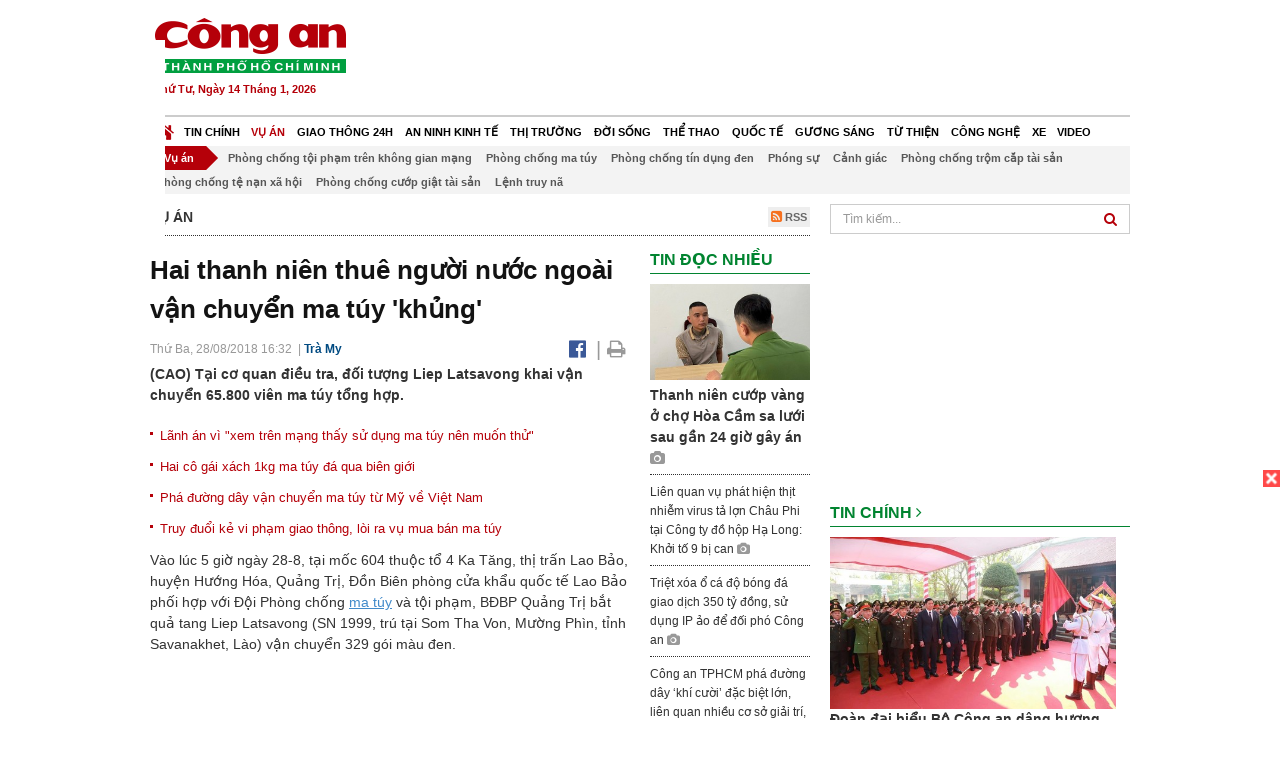

--- FILE ---
content_type: text/html; charset=utf-8
request_url: https://congan.com.vn/vu-an/hai-thanh-nien-9x-thue-nguoi-lao-van-chuyen-so-ma-tuy-khung_61047.html
body_size: 31555
content:


<!DOCTYPE html>
<html xmlns="http://www.w3.org/1999/xhtml">
<head><title>
	Hai thanh ni&#234;n thu&#234; người nước ngo&#224;i vận chuyển ma t&#250;y &#39;khủng&#39;
</title>
<!-- common meta tag -->
<meta http-equiv="content-type" content="text/html;charset=UTF-8" />
<meta http-equiv="content-language" itemprop="inLanguage" content="vi-VN" />
<meta name="viewport" content="width=device-width, initial-scale=1.0, user-scalable=yes" />
<!-- mobile web app -->
<meta name="apple-mobile-web-app-capable" content="yes" />
<meta name="apple-mobile-web-app-title" content="congan.com.vn" />
<!-- favi icons -->
<link rel="icon" href="/Sites/CATP/css/icon/favicon.ico" type="image/x-icon" />
<link rel="shortcut icon" href="/Sites/CATP/css/icon/favicon.ico" type="image/x-icon" />
<link rel="shortcut icon" href="/Sites/CATP/css/icon/favicon.ico" type="image/vnd.microsoft.icon" />
<!-- iPad icons -->
<link rel="apple-touch-icon-precomposed" href="/Sites/CATP/css/icon/72x72.png" sizes="72x72" />
<link rel="apple-touch-icon-precomposed" href="/Sites/CATP/css/icon/144x144.png" sizes="144x144" />
<!-- iPhone and iPod touch icons -->
<link rel="apple-touch-icon-precomposed" href="/Sites/CATP/css/icon/57x57.png" sizes="57x57" />
<link rel="apple-touch-icon-precomposed" href="/Sites/CATP/css/icon/114x114.png" sizes="114x114" />
<!-- Nokia Symbian -->
<link rel="nokia-touch-icon" href="/Sites/CATP/css/icon/57x57.png">
<!-- Android icon precomposed so it takes precedence -->
<link rel="apple-touch-icon-precomposed" href="/Sites/CATP/css/icon/114x114.png" sizes="1x1" />
<!-- google plus publisher -->
<link rel="publisher" href="https://plus.google.com/+ConganVnBaoCongAnTPHCM/" />
<!-- author meta tags -->
<meta name="author" itemprop="author" content="congan.com.vn" />
<meta name="copyright" content="Báo Công an Thành Phố Hồ Chí Minh" />
<meta name="webdesign" content="http://vgroup.vn" />
<meta name="robots" content="index,follow,noodp" />
<!-- canonial url -->
<link rel="canonical" href="https://congan.com.vn/vu-an/hai-thanh-nien-9x-thue-nguoi-lao-van-chuyen-so-ma-tuy-khung_61047.html" />
<link rel="alternate" href="https://congan.com.vn/vu-an/hai-thanh-nien-9x-thue-nguoi-lao-van-chuyen-so-ma-tuy-khung_61047.html" hreflang="vi-VN" />
<!-- title & meta tags -->
<meta name="description" itemprop="description" content="(CAO) Tại cơ quan điều tra, đối tượng Liep Latsavong khai vận chuyển 65.800 vi&#234;n ma t&#250;y tổng hợp." />
<meta name="keywords" itemprop="keywords" content="ma t&#250;y, heroin, ma t&#250;y tổng hợp,," />
<!-- facebook tag -->
<meta property="fb:pages" content="835437133180903" />
<meta property="fb:app_id" content="989798167762726" /> 
<meta property="og:site_name" content="Báo Công an Thành Phố Hồ Chí Minh" />
<meta property="og:type" content="article" />
<meta property="og:title" itemprop="headline" content="Hai thanh ni&#234;n thu&#234; người nước ngo&#224;i vận chuyển ma t&#250;y &#39;khủng&#39;" />    
<meta property="og:url" itemprop="url" content="https://congan.com.vn/vu-an/hai-thanh-nien-9x-thue-nguoi-lao-van-chuyen-so-ma-tuy-khung_61047.html" />
<meta property="og:description" itemprop="description" content="(CAO) Tại cơ quan điều tra, đối tượng Liep Latsavong khai vận chuyển 65.800 vi&#234;n ma t&#250;y tổng hợp." />
<meta property="og:image" itemprop="thumbnailUrl" content="https://cloud.tienlenquyetthang.com/thumbnail/CATP-480-2018-8-28/ma-tuy.jpg" />
<meta property="og:image:alt" itemprop="thumbnailUrl" content="https://cloud.tienlenquyetthang.com/thumbnail/CATP-480-2018-8-28/ma-tuy.jpg" />
<meta property="og:image:width" content="480"/>
<meta property="og:image:height" content="288"/>
<meta property="article:author" content="https://www.facebook.com/BaoConganTP.HCM" />
<meta property="article:section" itemprop="articleSection" content="Vụ án" />
<meta property="article:tag" content="ma túy" /><meta property="article:tag" content=" heroin" /><meta property="article:tag" content=" ma túy tổng hợp" />
<meta name="pubdate" itemprop="datePublished" content="2018-08-28T16:32+07:00" />
<meta name="lastmod" itemprop="dateModified" content="2018-08-29T08:51+07:00" />

<!-- css -->
<link href="/bundles/catp/css?v=KwDReDyO4l0WGT4hyhRO_kyTgrEv6MU86GP-ucz1FzM1" rel="stylesheet"/>

<!--jquery 1.11-->
<script type="text/javascript" src="/Sites/CATP/js/jquery-1.11.0.min.js"></script>
<script type="application/javascript" src="//anymind360.com/js/4038/ats.js"></script>
<!-- Google tag (gtag.js) -->
<script async src="https://www.googletagmanager.com/gtag/js?id=G-FBXW2J9517"></script>
<script>
  window.dataLayer = window.dataLayer || [];
  function gtag(){dataLayer.push(arguments);}
  gtag('js', new Date());

  gtag('config', 'G-FBXW2J9517');
</script>
<script async src="https://pagead2.googlesyndication.com/pagead/js/adsbygoogle.js?client=ca-pub-5518867561997340"
     crossorigin="anonymous"></script>
<script async src="https://pagead2.googlesyndication.com/pagead/js/adsbygoogle.js?client=ca-pub-1340498828993287"
     crossorigin="anonymous"></script></head>
<body>
    <form method="post" action="./hai-thanh-nien-9x-thue-nguoi-lao-van-chuyen-so-ma-tuy-khung_61047.html" id="frmVCMS" class="mm-slideout mm-page">
<div class="aspNetHidden">
<input type="hidden" name="__VIEWSTATE" id="__VIEWSTATE" value="cqqAwUUQ+6ZizEvrXcqyG8ByJGIuk8Qw17/d5oXgJbC0XZptcT0igfufFaaCNdlKyheLZAmfCaQS+Cr/SVl1EBMqxUiiVGzGuW+vK7ldQcKra5wJMMewncN0Uwtg/VoktDKo3g==" />
</div>

<div class="aspNetHidden">

	<input type="hidden" name="__VIEWSTATEGENERATOR" id="__VIEWSTATEGENERATOR" value="CA0B0334" />
</div>
    <!--Edit Zone-->
    
    <!--End Edit Zone-->

    <!--Header Mobile Advertisement Zone-->
    <div class="adMobileHeader">
        
    </div>
    <!--End Header Mobile Advertisement Zone-->

    <!--Header-->
    <div id="top-header" class="wrap">
        <div class="container-fluid">
            <div class="row">
                <div class="col-sm-4 col-md-3 logo">
                    <!--Logo-->
                    <a title="Báo công an Thành Phố Hồ Chí Minh" href="/">
                        <img alt="Báo công an Thành Phố Hồ Chí Minh" src="/Sites/CATP/css/images/logo.png" /></a>
                    <p class="today fLeft">
                        Thứ Tư, Ngày 14 Tháng 1, 2026
                    </p>
                    <!--End Logo-->
                </div>
                <div class="col-sm-8 col-md-9 banner">
                    <!--Header Advertisement Zone-->
                    <div class="ad ad-share hidden-xs" style="width:728px;height:90px;"><div id="ad73_4531"></div><script type="text/javascript">$.ajax({url: '/Sites/Common/Pages/AdvertisementApi.aspx?a=getshared&adId=73&pId=343',type: 'GET',dataType: 'json',success: function(data) {if (data.IsSuccess) {$('#ad73_4531').html(data.Data);}}});</script></div>
                    <!--End Header Content Zone-->
                </div>
            </div>
        </div>
    </div>
    <!--End Header-->

    <!--Navigation Zone-->
    
<!--Menu Hearder-Destop-->

<div id="menu-new" class="wrap menu">
    <nav class="navbar navbar-default" role="navigation">
        <div class="header-destop">
            <div class="navbar-header">
                <button type="button" class="navbar-toggle collapsed" data-toggle="collapse" data-target="#bs-example-navbar-collapse-1">
                    <span class="sr-only">Toggle navigation</span>
                    <span class="icon-bar"></span>
                    <span class="icon-bar"></span>
                    <span class="icon-bar"></span>
                </button>
                <a class="navbar-brand" href="/" title="Báo Công an Thành Phố Hồ Chí Minh">
                    <img alt="Báo Công an Thành Phố Hồ Chí Minh" src="/Sites/CATP/css/images/icon-home-new.png" width="19" /></a>
            </div>
            <div class="collapse navbar-collapse" id="bs-example-navbar-collapse-1">
                <div class="row menu-main menu-categories">
                    
                            <ul class="nav navbar-nav">
                        
                            <li data-idmenu="21" >
                                <a title="Tin chính" href="/tin-chinh">Tin chính</a>
                            </li>
                        
                            <li data-idmenu="22" class='active'>
                                <a title="Vụ án" href="/vu-an">Vụ án</a>
                            </li>
                        
                            <li data-idmenu="25" >
                                <a title="Giao thông 24h" href="/giao-thong-24h">Giao thông 24h</a>
                            </li>
                        
                            <li data-idmenu="124" >
                                <a title="An ninh kinh tế" href="/an-ninh-kinh-te">An ninh kinh tế</a>
                            </li>
                        
                            <li data-idmenu="167" >
                                <a title="Thị trường" href="/thi-truong">Thị trường</a>
                            </li>
                        
                            <li data-idmenu="153" >
                                <a title="Đời sống" href="/doi-song">Đời sống</a>
                            </li>
                        
                            <li data-idmenu="160" >
                                <a title="Thể thao" href="http://thethao.congan.com.vn/">Thể thao</a>
                            </li>
                        
                            <li data-idmenu="49" >
                                <a title="Quốc tế" href="/quoc-te">Quốc tế</a>
                            </li>
                        
                            <li data-idmenu="50" >
                                <a title="Gương sáng" href="/guong-sang">Gương sáng</a>
                            </li>
                        
                            <li data-idmenu="77" >
                                <a title="Từ thiện" href="/tu-thien">Từ thiện</a>
                            </li>
                        
                            <li data-idmenu="163" >
                                <a title="Công nghệ " href="/cong-nghe">Công nghệ </a>
                            </li>
                        
                            <li data-idmenu="164" >
                                <a title=" Xe" href="/xe"> Xe</a>
                            </li>
                        
                            <li data-idmenu="270" >
                                <a title="Video" href="http://video.congan.com.vn/">Video</a>
                            </li>
                        
                            </ul>
                           
                            <div class="clearfix"></div>
                        
                </div>
                <div id="vcmsLayout_ctl00_Top_Zone_ctl00_pnlSubMenu">
	
                    <div class="row" style="background: #F3F3F3;">
                        <ul class="nav navbar-nav menu-secondary sub-menu">
                            <li data-parentid="" class='menuchildren'>
                                <a title="Vụ án">Vụ án</a>
                            </li>
                            
                                    <li data-parentid="22" class='menuchildren'>
                                        <a title="Phòng chống tội phạm trên không gian mạng" href="/vu-an/phong-chong-toi-pham-tren-khong-gian-mang">
                                            Phòng chống tội phạm trên không gian mạng
                                        </a>
                                    </li>
                                
                                    <li data-parentid="22" class='menuchildren'>
                                        <a title="Phòng chống ma túy" href="/vu-an/phong-chong-ma-tuy">
                                            Phòng chống ma túy
                                        </a>
                                    </li>
                                
                                    <li data-parentid="22" class='menuchildren'>
                                        <a title="Phòng chống tín dụng đen" href="/vu-an/phong-chong-tin-dung-den">
                                            Phòng chống tín dụng đen
                                        </a>
                                    </li>
                                
                                    <li data-parentid="22" class='menuchildren'>
                                        <a title="Phóng sự" href="/vu-an/phong-su">
                                            Phóng sự
                                        </a>
                                    </li>
                                
                                    <li data-parentid="22" class='menuchildren'>
                                        <a title="Cảnh giác" href="/vu-an/canh-giac">
                                            Cảnh giác
                                        </a>
                                    </li>
                                
                                    <li data-parentid="22" class='menuchildren'>
                                        <a title="Phòng chống trộm cắp tài sản" href="/vu-an/phong-chong-trom-cap-tai-san">
                                            Phòng chống trộm cắp tài sản
                                        </a>
                                    </li>
                                
                                    <li data-parentid="22" class='menuchildren'>
                                        <a title="Phòng chống tệ nạn xã hội" href="/vu-an/phong-chong-te-nan-xa-hoi">
                                            Phòng chống tệ nạn xã hội
                                        </a>
                                    </li>
                                
                                    <li data-parentid="22" class='menuchildren'>
                                        <a title="Phòng chống cướp giật tài sản" href="/vu-an/phong-chong-cuop-giat-tai-san">
                                            Phòng chống cướp giật tài sản
                                        </a>
                                    </li>
                                
                                    <li data-parentid="22" class='menuchildren'>
                                        <a title="Lệnh truy nã" href="/vu-an/lenh-truy-na">
                                            Lệnh truy nã
                                        </a>
                                    </li>
                                
                            <div class="clearfix"></div>
                        </ul>
                    </div>
                
</div>
            </div>
        </div>
        <div class="header-mobile">
            <div class="navbar-header" style="width: 100%;">
                <a href="#menu" class="button navbar-toggle collapsed" title="Menu">
                    <span class="sr-only">Toggle navigation</span>
                    <span class="icon-bar"></span>
                    <span class="icon-bar"></span>
                    <span class="icon-bar"></span>
                </a>
                <p>
                    <a title="Báo Công an Thành Phố Hồ Chí Minh" href="/">
                        <img alt="Báo Công an Thành Phố Hồ Chí Minh" src="/Sites/CATP/css/images/logo.png" style="width: 100px"/></a>
                </p>
            </div>
            <div id="menu" class="hidden">
                <div class="row">
                    <ul class="nav navbar-nav ">
                        
                                <div class="mm-search">
                                    <input placeholder="Tìm kiếm" type="text" autocomplete="off">
                                </div>
                                <li>
                                    <a title="Báo Công an Thành Phố Hồ Chí Minh" href="/">Trang chủ</a>
                                </li>
                            
                                <li class=" ">
                                    <a title="Tin chính" href="/tin-chinh">Tin chính</a>
                                    
                                </li>
                            
                                <li class="mm-selected ">
                                    <a title="Vụ án" href="/vu-an">Vụ án</a>
                                    
                                </li>
                            
                                <li class=" ">
                                    <a title="Giao thông 24h" href="/giao-thong-24h">Giao thông 24h</a>
                                    
                                </li>
                            
                                <li class=" ">
                                    <a title="An ninh kinh tế" href="/an-ninh-kinh-te">An ninh kinh tế</a>
                                    
                                </li>
                            
                                <li class=" ">
                                    <a title="Thị trường" href="/thi-truong">Thị trường</a>
                                    
                                </li>
                            
                                <li class=" ">
                                    <a title="Đời sống" href="/doi-song">Đời sống</a>
                                    
                                </li>
                            
                                <li class=" ">
                                    <a title="Thể thao" href="http://thethao.congan.com.vn/">Thể thao</a>
                                    
                                </li>
                            
                                <li class=" ">
                                    <a title="Quốc tế" href="/quoc-te">Quốc tế</a>
                                    
                                </li>
                            
                                <li class=" ">
                                    <a title="Gương sáng" href="/guong-sang">Gương sáng</a>
                                    
                                </li>
                            
                                <li class=" ">
                                    <a title="Từ thiện" href="/tu-thien">Từ thiện</a>
                                    
                                </li>
                            
                                <li class=" ">
                                    <a title="Công nghệ " href="/cong-nghe">Công nghệ </a>
                                    
                                </li>
                            
                                <li class=" ">
                                    <a title=" Xe" href="/xe"> Xe</a>
                                    
                                </li>
                            
                                <li class=" ">
                                    <a title="Video" href="http://video.congan.com.vn/">Video</a>
                                    
                                </li>
                            
                    </ul>
                </div>
            </div>
        </div>
        <script type="text/javascript">
            $(document).ready(function () {
                // init menu
                $('nav#menu').mmenu();
                // check active menu cha khi menu con active
                var id = $(".activeChild").data('parentid');
                $('.menumain li').each(function (index) {
                    if ($(this).data('idmenu') == id) {
                        $(this).addClass('active');
                    }
                });
                // remove counter null
                $('.navbar-toggle').click(function () {
                    $(".mm-counter").each(function () {
                        if ($(this).text() == 0) {
                            $(this).parent().find('.mm-subopen').remove();
                            $(this).remove();
                        }
                        else {
                            $(this).remove();
                        }
                    });
                });
            });
        </script>
    </nav>
</div>
<!--End Menu-Hearder-Destop-->
<div class="clear"></div>

    <!--End Navigation Zone-->

    <!--Content-->
    <div id="content" class="wrap">
        <div class="container-fluid">
            <div class="col-xs-12 col-sm-8 col-md-8 block-left">
                
<div class="col-xs-12 col-sm-12 col-md-12 padding-left-0 padding-right-0">
    <div class="breadcrumb-page">
        <div class="fLeft">
            <h2>Vụ án</h2>
        </div>
         <div class="fRight f18">
            <a class="btn-rss" href="/rss/vu-an" target="_blank">
                <i class="fa fa-rss-square clorOr"></i> RSS
            </a>
        </div>
        <div class="clearfix"></div>
    </div>
</div>
                <div class="clear"></div>
                <div id="blocknew" class="block_home_new">
                    <div class="col-xs-12 col-sm-12 col-md-7 block-list-news-left">
                        <!-- Left Content Zone-->
                        
<div id="vcmsLayout_ctl00_Content_Left_Zone_ctl00_pnlArticleView">
	
    

<link href="/Sites/Common/css/photoswipe.css" rel="stylesheet" type="text/css" />
<link href="/Sites/Common/css/default-skin.css" rel="stylesheet" type="text/css" />
<script src="/Sites/Common/js/photoswipe.min.js" type="text/javascript"></script>
<script src="/Sites/Common/js/photoswipe-ui-default.min.js" type="text/javascript"></script>

<!-- Load Facebook SDK for JavaScript -->
<div id="fb-root"></div>
<script>    (function (d, s, id) {
    var js, fjs = d.getElementsByTagName(s)[0];
    if (d.getElementById(id)) return;
    js = d.createElement(s); js.id = id;
    js.src = "//connect.facebook.net/vi_VN/sdk.js#xfbml=1&version=v2.5&appId=989798167762726";
    fjs.parentNode.insertBefore(js, fjs);
  }(document, 'script', 'facebook-jssdk'));
</script>
<div class="block_news_big">
  <div class="block_news_detail ads-overlay">
    <div class="article_sub_tile">
      <span></span>
    </div>
    <div class="article_tile">
      <h1>Hai thanh niên thuê người nước ngoài vận chuyển ma túy 'khủng'</h1>
    </div>
  </div>
  <div class="block-timer-share ads-overlay">
    <div class="block-time fLeft">
      <p style="white-space: nowrap;">
        Thứ Ba, 28/08/2018 16:32
        &nbsp;|&nbsp;<span style="color:#024b82"><a>Trà My</a></span>
      </p>
    </div>
    <div class="icon-share fRight f20">
      <a class="share-facebook" rel="nofollow" target="_blank" title="Chia sẻ bài viết lên facebook"
        href="https://www.facebook.com/sharer/sharer.php?u=http://congan.com.vn/vu-an/hai-thanh-nien-9x-thue-nguoi-lao-van-chuyen-so-ma-tuy-khung_61047.html&amp;display=popup&amp;ref=plugin">
        <i class="fa fa-facebook-official"></i>
      </a>
      <span class="drash_share">|</span>
      <a rel="nofollow" target="_blank" href="/in-bai/hai-thanh-nien-9x-thue-nguoi-lao-van-chuyen-so-ma-tuy-khung_61047.html"
        title="Print"><i class="fa fa-print"></i></a>
    </div>
    <div class="clear"></div>
  </div>
  <div class="block_news_detail block_article_detail">
    <div class="article_head ads-overlay">
      <p>(CAO) Tại cơ quan điều tra, đối tượng Liep Latsavong khai vận chuyển 65.800 viên ma túy tổng hợp.</p>
    </div>
    
        <div class="article_related ads-overlay">
          <ul>
      
        <li>
          <a href="/vu-an/nhom-thanh-nien-gop-tien-mua-ma-tuy-su-dung-lanh-an_60865.html" target="_blank">
            Lãnh án vì "xem trên mạng thấy sử dụng ma túy nên muốn thử"
          </a>
        </li>
      
        <li>
          <a href="/vu-an/bat-hai-thieu-nu-vac-1kg-ma-tuy-da-qua-bien-gioi_60949.html" target="_blank">
            Hai cô gái xách 1kg ma túy đá qua biên giới
          </a>
        </li>
      
        <li>
          <a href="/vu-an/pha-thanh-cong-duong-day-van-chuyen-ma-tuy-tu-my-ve-viet-nam_60951.html" target="_blank">
            Phá đường dây vận chuyển ma túy từ Mỹ về Việt Nam
          </a>
        </li>
      
        <li>
          <a href="/vu-an/csgt-truy-duoi-ke-cat-giau-ma-tuy_60867.html" target="_blank">
            Truy đuổi kẻ vi phạm giao thông, lòi ra vụ mua bán ma túy
          </a>
        </li>
      
        </ul>
                </div>
      
    <div id="article_content" class="article_content bgClorFFF">
      <p>Vào lúc 5 giờ ngày 28-8, tại mốc 604 thuộc tổ 4 Ka Tăng, thị trấn Lao Bảo, huyện Hướng Hóa, Quảng Trị, Đồn Biên phòng cửa khẩu quốc tế Lao Bảo phối hợp với Đội Phòng chống <a class="wheellink" href="https://congan.com.vn/vu-an/hai-thanh-nien-9x-thue-nguoi-lao-van-chuyen-so-ma-tuy-khung_61047.html" rel="nofollow">ma túy</a> và tội phạm, BĐBP Quảng Trị bắt quả tang Liep Latsavong (SN 1999, trú tại Som Tha Von, Mường Phìn, tỉnh Savanakhet, Lào) vận chuyển 329 gói màu đen.</p><p>Tại cơ quan điều tra, đối tượng Liep Latsavong khai trong các gói trên chứa 65.800 viên<a class="wheellink" href="https://congan.com.vn/vu-an/hai-thanh-nien-9x-thue-nguoi-lao-van-chuyen-so-ma-tuy-khung_61047.html" rel="nofollow"> ma túy tổng hợp</a>.</p><p>Tiến hành mở rộng đấu tranh, lực lượng đánh án bắt thêm 2 đối tượng, gồm: Trần Khắc Hoàng (SN 1991, trú tại Chợ Mới, Đại Hóa, huyện Tân Yên, Bắc Giang) và Nguyễn Anh Quỳnh (SN 1999, dân tộc Sán Chỉ, trú tại Khầu Lầu, huyện Sơn Dương, Tuyên Quang). </p><p>Hai đối tượng này đã đặt cọc tiền thuê đối tượng người Lào vận chuyển ma túy về Việt Nam.</p><div style="padding-bottom:20px;width:100%"><img alt="" src="http://image.congan.com.vn/thumbnail/CATP-480-2018-8-28/ma-tuy.jpg" style="width:100%;border: solid 1px #ffffff" title="" /><div class="d-imgcaption">Ba đối tượng cùng số ma túy bị thu giữ</div></div><p>Hiện vụ án đang được các lực lượng chức năng tiếp tục điều tra, mở rộng.</p><div><div class="inner-article" style="background: #f7f7f7;padding: 10px;border: 1px solid #E2E2E2;"><div class="images_news" style="width: 41%;margin-right: 10px;padding:0;float: left;"><a href="/vu-an/bat-hai-thieu-nu-vac-1kg-ma-tuy-da-qua-bien-gioi_60949.html" title="Hai cô gái xách 1kg ma túy đá qua biên giới"><img alt="Hai cô gái xách 1kg ma túy đá qua biên giới" src="http://image.congan.com.vn/thumbnail/CATP-197-2018-8-26/img-4720_460_276_960.jpg" /></a></div><div class="content_news" style="padding:0 0 10px 0 !important;"><div class="title_news" style="padding:0px !important;"><h3 style="margin-top: 0;margin-bottom: 3px;padding:0; "><a href="/vu-an/bat-hai-thieu-nu-vac-1kg-ma-tuy-da-qua-bien-gioi_60949.html" style="font-weight: bold;font-size: 14px;line-height: 1.5;" title="Hai cô gái xách 1kg ma túy đá qua biên giới">Hai cô gái xách 1kg ma túy đá qua biên giới</a></h3></div><div class="hidden-xs news_lead" style="padding-bottom: 0px !important;">(CAO) Ngày 24-8-2018, trong quá trình làm thủ tục nhập cảnh tại Nhà liên hợp cửa khẩu quốc tế Bờ Y (huyện Ngọc Hồi, Kon Tum), Chi cục Hải quan cửa khẩu quốc tế Bờ Y phối hợp với Trạm Biên phòng cửa khẩu quốc tế Bờ Y phát hiện hai đối tượng đi xe máy từ Lào về Việt Nam có biểu hiện nghi vấn.</div></div><div class="clear"> </div></div></div>

      <!-- referer url -->
      
      <div class="ads-overlay padT5">
        <div class="article_author col-sm-12 col-md-6 fRight padR0 padB0 marginB0">
          Trà My
        </div>
        <div class="col-sm-12 col-md-6 fLeft padL0 padB0 marginB0">
          <div class="fb-like fLeft padR5 padB0" data-href="https://congan.com.vn/vu-an/hai-thanh-nien-9x-thue-nguoi-lao-van-chuyen-so-ma-tuy-khung_61047.html" data-layout="button" data-action="like" data-show-faces="false" data-share="false"></div>
          <div class="fb-share-button fLeft padB0" data-href="https://congan.com.vn/vu-an/hai-thanh-nien-9x-thue-nguoi-lao-van-chuyen-so-ma-tuy-khung_61047.html" data-layout="button_count"></div>
        </div>
        <div class="clear"></div>
      </div>
    </div>

    <!-- ad after content -->
    <div class="ads-web ads-overlay">
      <div class='ad ad-embed hidden-xs' style='width:300px;height:250px;'><script async src="//pagead2.googlesyndication.com/pagead/js/adsbygoogle.js"></script>
<!-- CAO_NEWS_300_250_DETAIL -->
<ins class="adsbygoogle"
     style="display:inline-block;width:300px;height:250px"
     data-ad-client="ca-pub-1340498828993287"
     data-ad-slot="7642712658"></ins>
<script>
(adsbygoogle = window.adsbygoogle || []).push({});
</script></div>
      
      <div class="clear"></div>
    </div>

    <!-- adv video outstream -->
    
    

    <!-- tag -->
    <div class="article_content ads-overlay padB20">
      <div class="article_tags">
        <i class="fa fa-tags"></i><strong>Từ Khóa</strong>
        
            <a href="/tag/ma túy.html">
              ma túy</a>
          
            <a href="/tag/ heroin.html">
               heroin</a>
          
            <a href="/tag/ ma túy tổng hợp.html">
               ma túy tổng hợp</a>
          
      </div>
    </div>

    <!-- video adsense -->
    <div class="ads-overlay">
      
<!-- css -->
<link href="/Sites/Common/VGPlayer/css/video-js.css" type="text/css" rel="stylesheet" />
<link href="/Sites/Common/VGPlayer/css/videojs.ads.css" type="text/css" rel="stylesheet" />
<link href="/Sites/Common/VGPlayer/css/videojs.ima.css" type="text/css" rel="stylesheet" />
<link href="/Sites/Common/VGPlayer/css/style.css" type="text/css" rel="stylesheet" />

<div id="video-adsense">
    <div id="video-wrapper">
        <div id="video-container">
            <video id="catp-player" class="video-js vjs-default-skin vjs-big-play-centered"controls preload="auto" poster="https://cloud.tienlenquyetthang.com/thumbnail/CATP-480-2025-12-12/7cf83dbf67ae1877e97da462ffa6e526_2527_1516_487.jpeg" data-setup="{}">
                <source src="https://cloud.tienlenquyetthang.com/Sites/CATP/Storage/Media/2025/12/12/giam-doc-phat-lenh-1_20251212120800_20251212124600_20251222081800.mp4" type='video/mp4'>
            </video>
        </div>
        <div id="video-overlay">
            <div id="video-overlay-banner">
                <div id="btn-close-pre-roll" onclick="closePreRoll();"></div>
                <div id="btn-close-post-roll" onclick="closePostRoll();"></div>
                <script async src="//pagead2.googlesyndication.com/pagead/js/adsbygoogle.js"></script>
                <!-- CAO_NEWS_300_250_VIDEO -->
                <ins class="adsbygoogle"
                     style="display:inline-block;width:300px;height:250px"
                     data-ad-client="ca-pub-1340498828993287"
                     data-ad-slot="3969392658"></ins>
                <script>
                    (adsbygoogle = window.adsbygoogle || []).push({});
                </script>
            </div>
        </div>
        <div id="button-overlay">
            <input id="btnSkipAd" type="button" onclick="skipAd()" value=" Skip Ad >> "/>
        </div>
    </div>
    <div id="video-title">
        <a href="http://video.congan.com.vn/video-thoi-su/giam-doc-cong-an-tphcm-phat-lenh-ra-quan-cao-diem-tan-cong-tran-ap-toi-pham-dip-tet-2026_186790.html">
            Gi&#225;m đốc C&#244;ng an TPHCM ph&#225;t lệnh ra qu&#226;n cao điểm tấn c&#244;ng, trấn &#225;p tội phạm dịp Tết 2026
        </a>
    </div>
</div>
<input type="hidden" id="hidVastTagPC" value="https://googleads.g.doubleclick.net/pagead/ads?ad_type=video_text_image&client=ca-video-pub-1340498828993287&description_url=http%3A%2F%2Fcongan.com.vn&channel=8424723850&videoad_start_delay=5000&hl=vi" />
<input type="hidden" id="hidVastTagMobile" value="https://googleads.g.doubleclick.net/pagead/ads?ad_type=video_text_image&client=ca-video-pub-1340498828993287&description_url=http%3A%2F%2Fcongan.com.vn&channel=8424723850&videoad_start_delay=5000&hl=vi" />
<!-- js -->
<script src="/Sites/Common/VGPlayer/js/video.js" type="text/javascript"></script>
<script src="//imasdk.googleapis.com/js/sdkloader/ima3.js" type="text/javascript"></script>
<script src="/Sites/Common/VGPlayer/js/videojs.ads.js" type="text/javascript"></script>
<script src="/Sites/Common/VGPlayer/js/videojs.ima.js" type="text/javascript"></script>
<script src="/Sites/Common/VGPlayer/js/ads.js" type="text/javascript"></script>
    
<script type="text/javascript">
    var ads = new Ads('catp-player', true);
    function closePreRoll() {
        ads.adsPreRollClosed();
    }
    function closePostRoll() {
        ads.adsPostRollClosed();
    }
    function skipAd() {
        ads.adsSkipped();
    }
</script>




    </div>
  </div>

  <!-- comment -->
  <div class="block-detail ads-overlay padT20 padB20" style="border: none;">
    <h4 class="padT0 marginT0">Bình luận (0)</h4>
    <div class="row">
      <div class="col-sm-12 col-md-12">
        <div class="form-group">
          <textarea id="txtCommentContent" class="form-control" rows="2" placeholder="Nội dung bình luận"></textarea>
        </div>
      </div>
      <div class="col-xs-6 pull-right">
        <button type="button" id="postComment" class="btn btn-default btn-sent-comment fRight" onclick="prepareSubmitComment('','')" data-toggle="modal" data-target="#commentModal">
          <strong>GỬI</strong></button>
      </div>
    </div>
    
  </div>
  <div class="modal fade" id="commentModal" tabindex="-1" role="dialog" aria-hidden="true">
    <div class="modal-dialog">
      <div class="modal-content">
        <div class="modal-header">
          <button type="button" class="close" data-dismiss="modal"><span aria-hidden="true">&times;</span><span class="sr-only">Close</span></button>
          <strong class="modal-title f18">Thông tin bạn đọc</strong>
        </div>
        <div class="modal-body">
          <div class="row">
            <div class="col-xs-12">
              <div class="form-group">
                <input id="txtFullName" type="text" name="fullname" class="form-control name" placeholder="Họ và tên" maxlength="256" />
              </div>
            </div>
            <div class="col-xs-12">
              <div class="form-group">
                <input id="txtEmail" type="text" name="email" class="form-control email" placeholder="Email" maxlength="256" />
              </div>
            </div>
            <div class="col-xs-6">
              <div class="form-group">
                <input id="txtCaptcha" type="text" class="form-control" placeholder="Mã xác nhận" maxlength="256" />
              </div>
            </div>
            <div class="col-xs-6">
              <div class="form-group">
                <img id="imgCaptcha" src="/Sites/Common/Pages/CaptchaImg.aspx" class="imgCaptcha fLeft" alt="Mã xác nhận" />
              </div>
            </div>
            <div class="col-xs-6 col-xs-offset-3">
              <div class="form-group">
                <button type="button" id="btnSubmitComment" onclick="submitComment();" class="btn btn-default btn-sent-comment-modal">Gửi bình luận</button>
              </div>
            </div>
          </div>
        </div>
      </div>
    </div>
  </div>

  <!-- others news -->
  <div class="block-detail ads-overlay">
    <div class="box-related-news">
      <div class="title-box">
        TIN KHÁC
      </div>
      <div class="list-related">
        
            <ul>
          
            <li class="col-xs-4 related-news"><a href="/doi-song/suc-khoe/giat-co-hon-thieu-nien-15-tuoi-bi-dam-thung-co_61042.html">
              <img src="https://cloud.tienlenquyetthang.com/thumbnail/CATP-150-2018-8-28/giat-co-hon.jpg"
                title="Canh m&#226;m đồ c&#250;ng c&#244; hồn của gia đ&#236;nh, hai cha con bị đ&#226;m" alt="Canh m&#226;m đồ c&#250;ng c&#244; hồn của gia đ&#236;nh, hai cha con bị đ&#226;m" style="width: 100%;" />
            </a><a href="/doi-song/suc-khoe/giat-co-hon-thieu-nien-15-tuoi-bi-dam-thung-co_61042.html">
              Canh mâm đồ cúng cô hồn của gia đình, hai cha con bị đâm
            </a>
               <i class="fa fa-camera clor9"></i>
            </li>
          
            <li class="col-xs-4 related-news"><a href="/vu-an/phong-vien-xin-giam-an-cho-ke-hanh-hung-doa-chem-minh_61039.html">
              <img src="https://cloud.tienlenquyetthang.com/thumbnail/CATP-150-2018-8-28/anh-3_770_462_940.png"
                title="Ph&#243;ng vi&#234;n xin giảm &#225;n cho kẻ h&#224;nh hung, dọa ch&#233;m m&#236;nh" alt="Ph&#243;ng vi&#234;n xin giảm &#225;n cho kẻ h&#224;nh hung, dọa ch&#233;m m&#236;nh" style="width: 100%;" />
            </a><a href="/vu-an/phong-vien-xin-giam-an-cho-ke-hanh-hung-doa-chem-minh_61039.html">
              Phóng viên xin giảm án cho kẻ hành hung, dọa chém mình
            </a>
              
            </li>
          
            <li class="col-xs-4 related-news"><a href="/an-ninh-kinh-te/kiem-tra-2-co-so-ban-thuoc-dong-duoc-lon-nhat-can-tho_61038.html">
              <img src="https://cloud.tienlenquyetthang.com/thumbnail/CATP-150-2018-8-28/thuoc-dong-u_478_287_943.jpg"
                title="Cần Thơ: Thu giữ lượng lớn thuốc đ&#244;ng dược kh&#244;ng nguồn gốc" alt="Cần Thơ: Thu giữ lượng lớn thuốc đ&#244;ng dược kh&#244;ng nguồn gốc" style="width: 100%;" />
            </a><a href="/an-ninh-kinh-te/kiem-tra-2-co-so-ban-thuoc-dong-duoc-lon-nhat-can-tho_61038.html">
              Cần Thơ: Thu giữ lượng lớn thuốc đông dược không nguồn gốc
            </a>
               <i class="fa fa-camera clor9"></i>
            </li>
          
            </ul>
                        <div class="related-seperator"></div>
          
        <div class="list-news-order">
          
              <ul class="list-article">
            
              <li>
                <a title="Bắt kẻ cầm đầu băng bảo k&#234; thu mua sầu ri&#234;ng" href="/vu-an/bat-mot-doi-tuong-cam-dau-nhom-bao-ke-chen-ep-thu-mua-nong-san_61035.html">
                  Bắt kẻ cầm đầu băng bảo kê thu mua sầu riêng</a> <i style="color: #aaa;">(28/08)</i>
              </li>
            
              <li>
                <a title="Theo ch&#226;n “c&#244; hồn sống” m&#249;a th&#225;ng Bảy" href="/vu-an/phong-su/theo-chan-co-hon-song-mua-vu-lan_61026.html">
                  Theo chân “cô hồn sống” mùa tháng Bảy</a> <i style="color: #aaa;">(28/08)</i>
              </li>
            
              <li>
                <a title="Khởi tố Hạt trưởng kiểm l&#226;m bảo k&#234; tr&#249;m gỗ lậu Phượng “r&#226;u”" href="/vu-an/khoi-to-hat-truong-hat-kiem-lam-bao-ke-cho-trum-go-lau-phuong-rau_61022.html">
                  Khởi tố Hạt trưởng kiểm lâm bảo kê trùm gỗ lậu Phượng “râu”</a> <i style="color: #aaa;">(28/08)</i>
              </li>
            
              <li>
                <a title="Vụ ‘truy s&#225;t’ &#244;ng chủ vựa ve chai: N&#233;m bom xăng khủng bố trong đ&#234;m" href="/vu-an/nem-bom-xang-khung-bo-trong-dem_61020.html">
                  Vụ ‘truy sát’ ông chủ vựa ve chai: Ném bom xăng khủng bố trong đêm</a> <i style="color: #aaa;">(28/08)</i>
              </li>
            
              <li>
                <a title="Bắt giam bảo mẫu bạo h&#224;nh 3 đứa trẻ ở An Giang" href="/doi-song/bat-giam-bao-mau-bao-hanh-3-dua-tre-o-an-giang_61000.html">
                  Bắt giam bảo mẫu bạo hành 3 đứa trẻ ở An Giang</a> <i style="color: #aaa;">(27/08)</i>
              </li>
            
              <li>
                <a title="&quot;Hiệp sĩ&quot; Trần Văn Ho&#224;ng lại bị thương khi bắt trộm" href="/vu-an/hiep-si-tran-van-hoang-lai-tiep-tuc-bi-thuong-khi-bat-trom-cuop_60988.html">
                  "Hiệp sĩ" Trần Văn Hoàng lại bị thương khi bắt trộm</a> <i style="color: #aaa;">(27/08)</i>
              </li>
            
              <li>
                <a title="C&#244;n đồ đ&#226;m chết người v&#236; &#225;nh đ&#232;n xe l&#227;nh 9 năm t&#249;" href="/vu-an/con-do-dam-chet-nguoi-roi-vo-dua-nan-nhan-di-cap-cuu_60985.html">
                  Côn đồ đâm chết người vì ánh đèn xe lãnh 9 năm tù</a> <i style="color: #aaa;">(27/08)</i>
              </li>
            
              <li>
                <a title="S&#225;t hại người y&#234;u đang c&#243; thai v&#236; đ&#242;i cưới: Con v&#224;o t&#249;, cha bị phạt vạ 500 triệu" href="/vu-an/con-vao-tu-cha-bi-phat-va-500-trieu_60983.html">
                  Sát hại người yêu đang có thai vì đòi cưới: Con vào tù, cha bị phạt vạ 500 triệu</a> <i style="color: #aaa;">(27/08)</i>
              </li>
            
              <li>
                <a title="Cuộc truy l&#249;ng cặp t&#236;nh nh&#226;n s&#225;t hại b&#224; chủ qu&#225;n nhậu" href="/vu-an/cuoc-truy-lung-cap-tinh-nhan-sat-hai-ba-chu-quan-nhau_60981.html">
                  Cuộc truy lùng cặp tình nhân sát hại bà chủ quán nhậu</a> <i style="color: #aaa;">(27/08)</i>
              </li>
            
              <li>
                <a title="Bắt đầu nậu cung cấp lượng lớn thuốc nổ cho ngư d&#226;n" href="/thong-tin-ban-doc/bat-doi-tuong-van-chuyen-so-luong-lon-thuoc-no-tren-duong-di-tieu-thu_60978.html">
                  Bắt đầu nậu cung cấp lượng lớn thuốc nổ cho ngư dân</a> <i style="color: #aaa;">(27/08)</i>
              </li>
            
              </ul>
            
        </div>
        <div class="clear"></div>
      </div>
    </div>
  </div>
</div>

<!-- ad below responsive -->


<!-- ad inner content -->
<div id="ad-content-1-web" class="ads-web ads-overlay">
  <div class='ad ad-embed hidden-xs' style='width:300px;height:250px;'><script async src="//pagead2.googlesyndication.com/pagead/js/adsbygoogle.js"></script>
<!-- CAO_NEWS_300_250_DETAIL -->
<ins class="adsbygoogle"
     style="display:inline-block;width:300px;height:250px"
     data-ad-client="ca-pub-1340498828993287"
     data-ad-slot="7642712658"></ins>
<script>
(adsbygoogle = window.adsbygoogle || []).push({});
</script></div>
  <div class="clear"></div>
</div>
<div id="ad-content-2-web" class="ads-web ads-overlay">
  <div class='ad ad-embed hidden-xs' style='width:300px;height:250px;'><script async src="//pagead2.googlesyndication.com/pagead/js/adsbygoogle.js"></script>
<!-- CAO_NEWS_300_250_DETAIL -->
<ins class="adsbygoogle"
     style="display:inline-block;width:300px;height:250px"
     data-ad-client="ca-pub-1340498828993287"
     data-ad-slot="7642712658"></ins>
<script>
(adsbygoogle = window.adsbygoogle || []).push({});
</script></div>
  <div class="clear"></div>
</div>
<div id="ad-content-1-mobile" class="ads-mobile ads-overlay">
  
  <div class="clear"></div>
</div>
<div id="ad-content-2-mobile" class="ads-mobile ads-overlay">
  
  <div class="clear"></div>
</div>

<!-- render ad -->
<script type="text/javascript">
  $(document).ready(function() {
    var isMobile = 'False'.toLowerCase() === 'true';

    if (isMobile) {
      // check content more than 1 paragraph
      if ($('#article_content p').length > 1) {
        console.log('1');
        $('#ad-content-1-mobile').insertBefore($('#article_content p').get(1));
      }

      // check content more than 5 paragraph
      if ($('#article_content p').length > 5) {
        console.log('5');
        $('#ad-content-2-mobile').insertBefore($('#article_content p').get(5));
      }

      // check content more than 4 paragraph
      if ($('#article_content p').length > 4) {
        // init window width, height
        var width = $(window).width();
        var height = $(window).height();

        // init left position
        var left = width < 330 ? 10 : 15;

        // init object
        var adResponsive = $('#adBannerUnderContent');
        adResponsive.css('width', width - 2 * left);
        adResponsive.css('height', height);
        adResponsive.css('left', left);

        // init view element
        var div = $('<div>');
        div.css('width', width);
        div.css('height', height);
        div.css('position', 'relative');
        div.css('z-index', '0');

        // get third param
        var param = $('#article_content p').get(3);

        // insert div view into content
        div.insertBefore(param);

        // scroll
        $(window).scroll(function () {
          if ($(window).scrollTop() + height >= div.offset().top || $(window).scrollTop() - height <= div.offset().top) {
            // display ad
            adResponsive.css('display', 'block');
            $('.block_article_detail').css('background', 'none');
          }
          if ($(window).scrollTop() + height < div.offset().top || $(window).scrollTop() - height > div.offset().top) {
            // hide ad
            adResponsive.css('display', 'none');
            $('.block_article_detail').css('background-color', '#fff');
          }
        });
      }

    } else {
      // check content more than 1 paragraph
      if ($('#article_content p').length > 1) {
        $('#ad-content-1-web').insertBefore($('#article_content p').get(1));
      }

      // check content more than 5 paragraph
      if ($('#article_content p').length > 4) {
        $('#ad-content-2-web').insertBefore($('#article_content p').get(4));
      }

    }
  });
</script>

<!-- gallery -->
<div class="pswp" tabindex="-1" role="dialog" aria-hidden="true">
  <div class="pswp__bg">
  </div>
  <div class="pswp__scroll-wrap">
    <div class="pswp__container">
      <div class="pswp__item">
      </div>
      <div class="pswp__item">
      </div>
      <div class="pswp__item">
      </div>
    </div>
    <div class="pswp__ui pswp__ui--fit">
      <div class="pswp__top-bar">
        <div class="pswp__counter">
        </div>
        <button type="button" class="pswp__button pswp__button--close" title="Đóng (Esc)">
        </button>
        <button type="button" class="pswp__button pswp__button--share" title="Chia sẻ">
        </button>
        <button type="button" class="pswp__button pswp__button--fs" title="Toàn màn hình">
        </button>
        <button type="button" class="pswp__button pswp__button--zoom" title="Phóng to / Thu nhỏ">
        </button>
        <div class="pswp__preloader">
          <div class="pswp__preloader__icn">
            <div class="pswp__preloader__cut">
              <div class="pswp__preloader__donut">
              </div>
            </div>
          </div>
        </div>
      </div>
      <div class="pswp__share-modal pswp__share-modal--hidden pswp__single-tap">
        <div class="pswp__share-tooltip">
        </div>
      </div>
      <button type="button" class="pswp__button pswp__button--arrow--left" title="Xem ảnh trước">
      </button>
      <button type="button" class="pswp__button pswp__button--arrow--right" title="Xem ảnh tiếp theo">
      </button>
      <div class="pswp__caption">
        <div class="pswp__caption__center">
        </div>
      </div>
    </div>
  </div>
</div>
<script type="text/javascript">
  var initPhotoSwipeFromDOM = function (gallerySelector) {
    // parse slide data (url, title, size ...) from DOM elements 
    // (children of gallerySelector)
    var parseThumbnailElements = function (el) {
      var thumbElements = el.childNodes,
        numNodes = thumbElements.length,
        items = [],
        figureEl,
        linkEl,
        size,
        item;
      for (var i = 0; i < numNodes; i++) {
        figureEl = thumbElements[i]; // <figure> element
        // include only element nodes 
        if (figureEl.nodeType !== 1) {
          continue;
        }
        linkEl = figureEl.children[0]; // <a> element
        size = linkEl.getAttribute('data-size').split('x');
        // create slide object
        item = {
          src: linkEl.getAttribute('href'),
          w: parseInt(size[0], 10),
          h: parseInt(size[1], 10)
        };
        if (figureEl.children.length > 1) {
          // <figcaption> content
          item.title = figureEl.children[1].innerHTML;
        }
        if (linkEl.children.length > 0) {
          // <img> thumbnail element, retrieving thumbnail url
          item.msrc = linkEl.children[0].getAttribute('src');
        }
        item.el = figureEl; // save link to element for getThumbBoundsFn
        items.push(item);
      }
      return items;
    };
    // find nearest parent element
    var closest = function closest(el, fn) {
      return el && (fn(el) ? el : closest(el.parentNode, fn));
    };
    // triggers when user clicks on thumbnail
    var onThumbnailsClick = function (e) {
      e = e || window.event;
      e.preventDefault ? e.preventDefault() : e.returnValue = false;
      var eTarget = e.target || e.srcElement;
      // find root element of slide
      var clickedListItem = closest(eTarget, function (el) {
        return (el.tagName && el.tagName.toUpperCase() === 'FIGURE');
      });
      if (!clickedListItem) {
        return;
      }
      // find index of clicked item by looping through all child nodes
      // alternatively, you may define index via data- attribute
      var clickedGallery = clickedListItem.parentNode,
        childNodes = clickedListItem.parentNode.childNodes,
        numChildNodes = childNodes.length,
        nodeIndex = 0,
        index;
      for (var i = 0; i < numChildNodes; i++) {
        if (childNodes[i].nodeType !== 1) {
          continue;
        }
        if (childNodes[i] === clickedListItem) {
          index = nodeIndex;
          break;
        }
        nodeIndex++;
      }
      if (index >= 0) {
        // open PhotoSwipe if valid index found
        openPhotoSwipe(index, clickedGallery);
      }
      return false;
    };
    // parse picture index and gallery index from URL (#&pid=1&gid=2)
    var photoswipeParseHash = function () {
      var hash = window.location.hash.substring(1),
        params = {};

      if (hash.length < 5) {
        return params;
      }
      var vars = hash.split('&');
      for (var i = 0; i < vars.length; i++) {
        if (!vars[i]) {
          continue;
        }
        var pair = vars[i].split('=');
        if (pair.length < 2) {
          continue;
        }
        params[pair[0]] = pair[1];
      }

      if (params.gid) {
        params.gid = parseInt(params.gid, 10);
      }

      return params;
    };
    var openPhotoSwipe = function (index, galleryElement, disableAnimation, fromURL) {
      var pswpElement = document.querySelectorAll('.pswp')[0],
        gallery,
        options,
        items;
      items = parseThumbnailElements(galleryElement);
      // define options (if needed)
      options = {
        // define gallery index (for URL)
        galleryUID: galleryElement.getAttribute('data-pswp-uid'),

        getThumbBoundsFn: function (index) {
          // See Options -> getThumbBoundsFn section of documentation for more info
          var thumbnail = items[index].el.getElementsByTagName('img')[0], // find thumbnail
            pageYScroll = window.pageYOffset || document.documentElement.scrollTop,
            rect = thumbnail.getBoundingClientRect();
          return { x: rect.left, y: rect.top + pageYScroll, w: rect.width };
        }
      };
      // PhotoSwipe opened from URL
      if (fromURL) {
        if (options.galleryPIDs) {
          for (var j = 0; j < items.length; j++) {
            if (items[j].pid == index) {
              options.index = j;
              break;
            }
          }
        } else {
          // in URL indexes start from 1
          options.index = parseInt(index, 10) - 1;
        }
      } else {
        options.index = parseInt(index, 10);
      }
      // exit if index not found
      if (isNaN(options.index)) {
        return;
      }
      if (disableAnimation) {
        options.showAnimationDuration = 0;
      }
      // Pass data to PhotoSwipe and initialize it
      gallery = new PhotoSwipe(pswpElement, PhotoSwipeUI_Default, items, options);
      gallery.init();
    };
    // loop through all gallery elements and bind events
    var galleryElements = document.querySelectorAll(gallerySelector);
    for (var i = 0, l = galleryElements.length; i < l; i++) {
      galleryElements[i].setAttribute('data-pswp-uid', i + 1);
      galleryElements[i].onclick = onThumbnailsClick;
    }
    // Parse URL and open gallery if it contains #&pid=3&gid=1
    var hashData = photoswipeParseHash();
    if (hashData.pid && hashData.gid) {
      openPhotoSwipe(hashData.pid, galleryElements[hashData.gid - 1], true, true);
    }
  };
  // execute above function
  initPhotoSwipeFromDOM('.image-gallery');
</script>
<!-- end gallery -->

<script type="text/javascript">
  var articleId = 61047;
  var commentParentId = "";
  var commentContent = "";

  function toggleComments() {
    if ($("#comments").css("display") == "none")
      $("#comments").css("display", "block");
    else
      $("#comments").css("display", "none");
  }

  function toggleReplyForm(commentId) {
    var replyForm = $("#replyForm" + commentId);
    var parentId = replyForm.attr("name");
    // add html content
    if (replyForm.html() == "") {
      var html = "<div class=\"row\">" +
        "<div class=\"col-sm-12 col-md-12\">" +
        "<div class=\"form-group\">" +
        "<textarea id=\"txtCommentContent" + commentId + "\" class=\"form-control\" rows=\"2\" placeholder=\"Nội dung bình luận\" maxlength=\"4000\"></textarea>" +
        "</div>" +
        "</div>" +
        "<div class=\"col-xs-6 pull-right\">" +
        "<button type=\"button\" id=\"postComment" + commentId + "\" class=\"btn btn-default btn-sent-comment\" onclick=\"prepareSubmitComment(" + commentId + "," + parentId + ")\" data-toggle=\"modal\" data-target=\"#commentModal\">" +
        "<strong>GỬI</strong></button>" +
        "<button type=\"button\" id=\"toggleReplyForm" + commentId + "\" class=\"btn btn-default btn-close-comment-form\" onclick=\"toggleReplyForm(" + commentId + ");\"><strong>ĐÓNG</strong></button>" +
        "</div>" +
        "</div>";
      replyForm.html(html);
    }
    // hide/display form
    if (replyForm.css("display") == "none")
      replyForm.css("display", "block");
    else
      replyForm.css("display", "none");
  }

  function prepareSubmitComment(commentId, parentId) {
    commentContent = $("#txtCommentContent" + commentId).val();
    if (parentId != null && parentId != "")
      commentParentId = parentId;
  }

  function submitComment() {
    if (commentContent == "" || commentContent == 'Vui lòng gõ tiếng Việt có dấu') {
      alert("Yêu cầu nhập nội dung");
      return;
    }
    var fullName = $("#txtFullName").val().trim();
    if (fullName == "") {
      alert("Yêu cầu nhập họ tên");
      $("#txtFullName").focus();
      return;
    }
    var email = $("#txtEmail").val().trim();
    if (email == "") {
      alert("Yêu cầu nhập địa chỉ email");
      $("#txtEmail").focus();
      return;
    } else if (!/^([a-zA-Z0-9_.-])+@(([a-zA-Z0-9-])+.)+([a-zA-Z0-9]{2,4})+$/.test(email)) {
      alert("Địa chỉ email không đúng định dạng(vd: ten_ban@yahoo.com)");
      $("#txtEmail").focus();
      return;
    }
    var captcha = $("#txtCaptcha").val().trim();
    if (captcha == "") {
      alert("Yêu cầu nhập mã xác nhận");
      $("#txtCaptcha").focus();
      return;
    }
    $.ajax({
      type: "POST",
      url: location.protocol + "//" + location.host + "/Sites/CATP/Services/Comment.aspx?",
      data: { a: "postcomment", content: commentContent, user: fullName, email: email, captcha: captcha, targetId: articleId, parentId: commentParentId },
      dataType: "json",
      beforeSend: function () {
        $("#btnSubmitComment").attr('disabled', 'disabled');
      },
      success: function (data) {
        $("#btnSubmitComment").removeAttr('disabled');
        if (data.IsSuccess) {
          alert(data.Message);
          resetComment();
          $('#commentModal').modal('toggle');
        } else {
          alert(data.Message);
          resetCaptcha();
        }
      },
      error: function () {
        $("#btnSubmitComment").removeAttr('disabled');
        alert("Có lỗi xảy ra trong quá trình gửi, hay thử lại!");
        resetCaptcha();
      }
    });
  }

  function resetComment() {
    $(".form-control").val("");
    $(".form-comment").css("display", "none");
    resetCaptcha();
  }

  function resetCaptcha() {
    var code = Math.random();
    $("#imgCaptcha").attr("src", "/Sites/Common/Pages/CaptchaImg.aspx?ref=" + code);
  }

  function likeComment(id) {
    var $btn = $("#comment" + id);
    $.ajax({
      type: "POST",
      url: location.protocol + "//" + location.host + "/Sites/CATP/Services/Comment.aspx?",
      data: "a=likecomment&commentId=" + id,
      beforeSend: function () {
        $btn.css("color", "#B8B8B8");
        $btn.css("cursor", "auto");
        $btn.unbind("click");
      },
      success: function (res) {
        if (res == 1) {
          var currentLike = parseInt($("#likeComment" + id).text(), 0) + 1;
          $("#likeComment" + id).text(currentLike);
        } else {
          alert("Bạn không được phép thích bình luận này nữa!");
        }
      }
    });
  }

  function iframeResize() {
    $('.content-news-detail iframe').each(function (index, item) {
      var currentH = $(item).attr("height");
      var currentw = $(item).attr("width");
      var rate = currentw / currentH;
      var newH = $(item).width() / rate;
      $(item).height(newH);
    });
  }

  var pageIndex = 2;
  $("#btnViewMore").click(function () {
    $.ajax({
      type: "POST",
      url: location.protocol + "//" + location.host + "/Sites/CATP/Services/Comment.aspx?",
      data: "a=viewmore&articleId=" + articleId + "&pageIndex=" + pageIndex,
      beforeSend: function () {
        $("#btnViewMore").attr('disabled', 'disabled');
      },
      success: function (res) {
        var result = JSON.parse(res);
        var htmlComment = ' ';
        $.each(result.Data, function (i, comment) {
          htmlComment += '<div class="row-comment">';
          htmlComment += '<div class="comment-item comment-main" id="comment-item" data-commentchiren="" data-id="' + comment.Id + '">';
          htmlComment += '<p>' + comment.Content + '</p>';
          htmlComment += '<span class="author">' + comment.User + '</span>' +
            '<span>-</span>' +
            '<span class="time">' + comment.CreatedDate + '</span>' +
            '<span class="pull-right actions ">' +
            '<a class="reply" data-id="' + comment.TargetId + '" href="javascript:;"  onclick="bindReplyBox(this);">' +
            '<span class="fa fa-comment"></span> Trả lời</a> | ' +
            '<span class="likeComment" onclick="likeComment(this);"  data-count="' + comment.VoteCount + '" data-user="' + comment.Id + '">' +
            '<span class="fa fa-thumbs-o-up"></span>Thích</span>' +
            '<span>•</span>' +
            '<span class="like-count">' + comment.VoteCount + '</span>' +
            '</span>' +
            '<div class="row reply-comment"></div>';

          if (comment.ChildComments != null) {
            $.each(comment.ChildComments, function (j, childComment) {
              htmlComment +=
                '<div class="comment-item" style="width: 90%; float: right" data-id="' + childComment.Id + '"> ' +
                '<p>' + childComment.Content + '</p>' +
                '<span class="author">' + childComment.User + '</span>' +
                '<span>-</span> ' +
                '<span class="time">' + childComment.CreatedDate + '</span>' +
                '<span class="pull-right actions ">' +
                '<a class="reply" data-id="' + childComment.TargetId + '" href="javascript:;" onclick="bindReplyBox(this)">' +
                '<span class="fa fa-comment"> Trả lời</span> ' +
                '</a>' +
                '<span> | </span>' +
                '<span onclick="likeComment(this);" class="likeComment" data-count="' + childComment.VoteCount + '" data-user="' + childComment.Id + '"> ' +
                '<span class="fa fa-thumbs-o-up"> Thích</span>' +
                '</span>' +
                '<span> • </span> ' +
                '<span class="like-count">' + childComment.VoteCount + '</span>' +
                '</span>' +
                '<div class="row reply-comment"></div>' +
                '</div>';
            });
          }
          htmlComment += '</div>';
          htmlComment += '<div class="clear"></div>';
          htmlComment += '</div>';
        });
        $(".commemts").append(htmlComment);
        if (pageIndex >= result.TotalPage) {
          $("#btnViewMore").hide();
        } else {
          $("#btnViewMore").removeAttr('disabled');
        }
        pageIndex++;
      }

    });
  });

  $(document).ready(function () {
    if ($("#comment-item").data("commentchiren") != '') {
      $("#comment-item").css("display", "none");
    }
    $('.content-news-detail table').addClass("table").css("width", "auto");
    iframeResize();
    $(window).resize(function () {
      iframeResize();
    });
  });
</script>

<!-- google plus platform -->
<script type="text/javascript">
  var commentParentId = "";
  var commentContent = "";

  $(document).ready(function () {
    if ($("#comment-item").data("commentchiren") != '') {
      $("#comment-item").css("display", "none");
    }
    $('.content-news-detail table').addClass("table").css("width", "auto");
    iframeResize();
    $(window).resize(function () {
      iframeResize();
    });
  });

  function toggleComments() {
    if ($("#comments").css("display") == "none")
      $("#comments").css("display", "block");
    else
      $("#comments").css("display", "none");
  }

  function toggleReplyForm(commentId) {
    var replyForm = $("#replyForm" + commentId);
    var parentId = replyForm.attr("name");
    // add html content
    if (replyForm.html() == "") {
      var html = "<div class=\"row\">" +
        "<div class=\"col-sm-12 col-md-12\">" +
        "<div class=\"form-group\">" +
        "<textarea id=\"txtCommentContent" + commentId + "\" class=\"form-control\" rows=\"2\" placeholder=\"Nội dung bình luận\" maxlength=\"4000\"></textarea>" +
        "</div>" +
        "</div>" +
        "<div class=\"col-xs-6 pull-right\">" +
        "<button type=\"button\" id=\"postComment" + commentId + "\" class=\"btn btn-default btn-sent-comment\" onclick=\"prepareSubmitComment(" + commentId + "," + parentId + ")\" data-toggle=\"modal\" data-target=\"#commentModal\">" +
        "<strong>GỬI</strong></button>" +
        "<button type=\"button\" id=\"toggleReplyForm" + commentId + "\" class=\"btn btn-default btn-close-comment-form\" onclick=\"toggleReplyForm(" + commentId + ");\"><strong>ĐÓNG</strong></button>" +
        "</div>" +
        "</div>";
      replyForm.html(html);
    }
    // hide/display form
    if (replyForm.css("display") == "none")
      replyForm.css("display", "block");
    else
      replyForm.css("display", "none");
  }

  function prepareSubmitComment(commentId, parentId) {
    commentContent = $("#txtCommentContent" + commentId).val();
    if (parentId != null && parentId != "")
      commentParentId = parentId;
  }

  function submitComment() {
    if (commentContent == "" || commentContent == 'Vui lòng gõ tiếng Việt có dấu') {
      alert("Yêu cầu nhập nội dung");
      return;
    }
    var fullName = $("#txtFullName").val().trim();
    if (fullName == "") {
      alert("Yêu cầu nhập họ tên");
      $("#txtFullName").focus();
      return;
    }
    var email = $("#txtEmail").val().trim();
    if (email == "") {
      alert("Yêu cầu nhập địa chỉ email");
      $("#txtEmail").focus();
      return;
    } else if (!/^([a-zA-Z0-9_.-])+@(([a-zA-Z0-9-])+.)+([a-zA-Z0-9]{2,4})+$/.test(email)) {
      alert("Địa chỉ email không đúng định dạng(vd: ten_ban@yahoo.com)");
      $("#txtEmail").focus();
      return;
    }
    var captcha = $("#txtCaptcha").val().trim();
    if (captcha == "") {
      alert("Yêu cầu nhập mã xác nhận");
      $("#txtCaptcha").focus();
      return;
    }
    $.ajax({
      type: "POST",
      url: location.protocol + "//" + location.host + "/Sites/CATP/Services/Comment.aspx?",
      data: { a: "postcomment", content: commentContent, user: fullName, email: email, captcha: captcha, targetId: 61047, parentId: commentParentId },
      dataType: "json",
      beforeSend: function () {
        $("#btnSubmitComment").attr('disabled', 'disabled');
      },
      success: function (data) {
        $("#btnSubmitComment").removeAttr('disabled');
        if (data.IsSuccess) {
          alert(data.Message);
          resetComment();
          $('#commentModal').modal('toggle');
        } else {
          alert(data.Message);
          resetCaptcha();
        }
      },
      error: function () {
        $("#btnSubmitComment").removeAttr('disabled');
        alert("Có lỗi xảy ra trong quá trình gửi, hay thử lại!");
        resetCaptcha();
      }
    });
  }

  function resetComment() {
    $(".form-control").val("");
    $(".form-comment").css("display", "none");
    resetCaptcha();
  }

  function resetCaptcha() {
    var code = Math.random();
    $("#imgCaptcha").attr("src", "/Sites/Common/Pages/CaptchaImg.aspx?ref=" + code);
  }

  function likeComment(id) {
    var $btn = $("#comment" + id);
    $.ajax({
      type: "POST",
      url: location.protocol + "//" + location.host + "/Sites/CATP/Services/Comment.aspx?",
      data: "a=likecomment&commentId=" + id,
      beforeSend: function () {
        $btn.css("color", "#B8B8B8");
        $btn.css("cursor", "auto");
        $btn.unbind("click");
      },
      success: function (res) {
        if (res == 1) {
          var currentLike = parseInt($("#likeComment" + id).text(), 0) + 1;
          $("#likeComment" + id).text(currentLike);
        } else {
          alert("Bạn không được phép thích bình luận này nữa!");
        }
      }
    });
  }

  var pageIndex = 2;
  $("#btnViewMore").click(function () {
    $.ajax({
      type: "POST",
      url: location.protocol + "//" + location.host + "/Sites/CATP/Services/Comment.aspx?",
      data: "a=viewmore&articleId=61047&pageIndex=" + pageIndex,
      beforeSend: function () {
        $("#btnViewMore").attr('disabled', 'disabled');
      },
      success: function (res) {
        var result = JSON.parse(res);
        var htmlComment = ' ';
        $.each(result.Data, function (i, comment) {
          htmlComment += '<div class="row-comment">';
          htmlComment += '<div class="comment-item comment-main" id="comment-item" data-commentchiren="" data-id="' + comment.Id + '">';
          htmlComment += '<p>' + comment.Content + '</p>';
          htmlComment += '<span class="author">' + comment.User + '</span>' +
            '<span>-</span>' +
            '<span class="time">' + comment.CreatedDate + '</span>' +
            '<span class="pull-right actions ">' +
            '<a class="reply" data-id="' + comment.TargetId + '" href="javascript:;"  onclick="bindReplyBox(this);">' +
            '<span class="fa fa-comment"></span> Trả lời</a> | ' +
            '<span class="likeComment" onclick="likeComment(this);"  data-count="' + comment.VoteCount + '" data-user="' + comment.Id + '">' +
            '<span class="fa fa-thumbs-o-up"></span>Thích</span>' +
            '<span>•</span>' +
            '<span class="like-count">' + comment.VoteCount + '</span>' +
            '</span>' +
            '<div class="row reply-comment"></div>';

          if (comment.ChildComments != null) {
            $.each(comment.ChildComments, function (j, childComment) {
              htmlComment +=
                '<div class="comment-item" style="width: 90%; float: right" data-id="' + childComment.Id + '"> ' +
                '<p>' + childComment.Content + '</p>' +
                '<span class="author">' + childComment.User + '</span>' +
                '<span>-</span> ' +
                '<span class="time">' + childComment.CreatedDate + '</span>' +
                '<span class="pull-right actions ">' +
                '<a class="reply" data-id="' + childComment.TargetId + '" href="javascript:;" onclick="bindReplyBox(this)">' +
                '<span class="fa fa-comment"> Trả lời</span> ' +
                '</a>' +
                '<span> | </span>' +
                '<span onclick="likeComment(this);" class="likeComment" data-count="' + childComment.VoteCount + '" data-user="' + childComment.Id + '"> ' +
                '<span class="fa fa-thumbs-o-up"> Thích</span>' +
                '</span>' +
                '<span> • </span> ' +
                '<span class="like-count">' + childComment.VoteCount + '</span>' +
                '</span>' +
                '<div class="row reply-comment"></div>' +
                '</div>';
            });
          }
          htmlComment += '</div>';
          htmlComment += '<div class="clear"></div>';
          htmlComment += '</div>';
        });
        $(".commemts").append(htmlComment);
        if (pageIndex >= result.TotalPage) {
          $("#btnViewMore").hide();
        } else {
          $("#btnViewMore").removeAttr('disabled');
        }
        pageIndex++;
      }

    });
  });

  function iframeResize() {
    $('.content-news-detail iframe').each(function (index, item) {
      var currentH = $(item).attr("height");
      var currentw = $(item).attr("width");
      var rate = currentw / currentH;
      var newH = $(item).width() / rate;
      $(item).height(newH);
    });
  }
</script>

</div>

                        <!--End Left Content Zone-->
                    </div>
                    <div class="hidden-xs hidden-sm col-md-5 block-list-news-right" style="position: relative">
                        <!-- Middle Content Zone-->
                        <div class="middle-right">
                            

<div class="panel panel-default list-sub-news">
    <div class="title_box">
            <h3 class='fancy-title green'>
               <a>Tin đọc nhiều</a>
                <span class="bs-docs-sidebar"></span>
            </h3>
        </div>
     <div class="white-space space-mini "></div>
    <div class="list-sub-news-content">
         
                <a title="Thanh niên cướp vàng ở chợ Hòa Cầm sa lưới sau gần 24 giờ gây án" href="/vu-an/thanh-nien-cuop-vang-o-cho-hoa-cam-sa-luoi-sau-gan-24-gio-gay-an_187871.html">
                    <img src="https://cloud.tienlenquyetthang.com/thumbnail/CATP-243-2026-1-10/thanh-nien-cuop-vang-2_1985_1191_137.jpg" title="Thanh ni&#234;n cướp v&#224;ng ở chợ H&#242;a Cầm sa lưới sau gần 24 giờ g&#226;y &#225;n" alt="Thanh ni&#234;n cướp v&#224;ng ở chợ H&#242;a Cầm sa lưới sau gần 24 giờ g&#226;y &#225;n" /></a>
                <div class="title-article2 padT5 padB5 f14">
                    
                    
                    
                    <a href="/vu-an/thanh-nien-cuop-vang-o-cho-hoa-cam-sa-luoi-sau-gan-24-gio-gay-an_187871.html" title="Thanh ni&#234;n cướp v&#224;ng ở chợ H&#242;a Cầm sa lưới sau gần 24 giờ g&#226;y &#225;n"><strong>Thanh niên cướp vàng ở chợ Hòa Cầm sa lưới sau gần 24 giờ gây án</strong></a> <i class="fa fa-camera clor9"></i>
                </div>
           
        <ul class="list-moreview">
                <li>
                    
                    
                    
                    <a href="/an-ninh-kinh-te/lien-quan-vu-phat-hien-thit-nhiem-virus-ta-lon-chau-phi-tai-cong-ty-do-hop-ha-long-khoi-to-9-bi-can_187804.html">
                        Liên quan vụ phát hiện thịt nhiễm virus tả lợn Châu Phi tại Công ty đồ hộp Hạ Long: Khởi tố 9 bị can  <i class="fa fa-camera clor9"></i>
                    </a>
                </li>
            
                <li>
                    
                    
                    
                    <a href="/vu-an/triet-xoa-o-ca-do-bong-da-giao-dich-350-ty-dong-su-dung-ip-ao-de-doi-pho-cong-an_187753.html">
                        Triệt xóa ổ cá độ bóng đá giao dịch 350 tỷ đồng, sử dụng IP ảo để đối phó Công an  <i class="fa fa-camera clor9"></i>
                    </a>
                </li>
            
                <li>
                    
                    
                    
                    <a href="/vu-an/cong-an-tphcm-pha-duong-day-khi-cuoi-dac-biet-lon-lien-quan-nhieu-co-so-giai-tri-khoi-to-61-doi-tuong_187786.html">
                        Công an TPHCM phá đường dây ‘khí cười’ đặc biệt lớn, liên quan nhiều cơ sở giải trí, khởi tố 61 đối tượng  <i class="fa fa-video-camera clor9"></i> <i class="fa fa-camera clor9"></i>
                    </a>
                </li>
            
                <li>
                    
                    
                    
                    <a href="/an-ninh-kinh-te/phat-hien-cac-vu-van-chuyen-tang-tru-hang-lau-hon-16-ty-dong_187754.html">
                        Phát hiện các vụ vận chuyển, tàng trữ hàng lậu trị giá hơn 1,6 tỷ đồng  <i class="fa fa-camera clor9"></i>
                    </a>
                </li>
            
                <li>
                    
                    
                    
                    <a href="/an-ninh-kinh-te/khoi-to-giam-doc-va-ke-toan-trung-tam-the-duc-the-thao-vi-sai-pham-su-dung-ngan-sach_187975.html">
                        Khởi tố giám đốc và kế toán trung tâm thể dục thể thao vì sai phạm sử dụng ngân sách  <i class="fa fa-camera clor9"></i>
                    </a>
                </li>
            
                <li>
                    
                    
                    
                    <a href="/vu-an/mau-thuan-tai-quan-karaoke-thanh-nien-lai-o-to-ruot-duoi-tong-tu-vong-doi-thu_187900.html">
                        Mâu thuẫn tại quán karaoke, thanh niên lái ô tô rượt đuổi tông tử vong đối thủ  <i class="fa fa-camera clor9"></i>
                    </a>
                </li>
            </ul>
    </div>
</div>

                        </div>
                        <div style="height: auto;" id="sidebar-middle">
                            <div class="ad ad-share hidden-xs" style=""><div id="ad63_8609"></div><script type="text/javascript">$.ajax({url: '/Sites/Common/Pages/AdvertisementApi.aspx?a=getshared&adId=63&pId=343',type: 'GET',dataType: 'json',success: function(data) {if (data.IsSuccess) {$('#ad63_8609').html(data.Data);}}});</script></div>
                        </div>
                        <!--End Middle Content Zone-->
                    </div>
                    <div class="clear"></div>
                </div>
            </div>
            <div class="col-xs-12 col-sm-4 col-md-4 block-right">
                <div class="row">
                    <div class="col-xs-12 col-sm-12 col-md-12">
                        <!-- Right Content Zone-->
                        
<div class="hidden-xs col-xs-12 col-sm-12 col-md-12 padding-left-0 padding-right-0">
    <div class="article-top">
        <div class="form-group form-search">
            <div class="input-group">
                <input type="text" id="keyword" class="form-control txt-search" placeholder="Tìm kiếm...">
                <span class="input-group-btn">
                    <button class="btn btn-default btn-search btn-search-children" type="button" onclick="searchArticle()"><i class="fa fa-search"></i></button>
                </span>
            </div>
        </div>
    </div>
</div>
<div class="clear"></div>
<script type="text/javascript">
    function searchArticle() {
       //alert("Bạn hãy thực hiện lại sau ít phút.")
       var keyword = $.trim($("#keyword").val());
       if (keyword !== '') {
            window.location.href = "/tim-kiem/?q=" + keyword;
       }
        else alert("Xin mời nssssshập từ khóa.");

    }

    $("#keyword").keypress(function (e) {
        var charCode;
        if (e && e.which) {
            charCode = e.which;
        } else if (window.event) {
            e = window.event;
            charCode = e.keyCode;
        } else charCode = 0;

        if (charCode == 13) {
            searchArticle();
            e.preventDefault();
            return false;
        }
        return true;
    });
</script>

<div class='ad ad-embed' style=''><script async src="https://pagead2.googlesyndication.com/pagead/js/adsbygoogle.js?client=ca-pub-1340498828993287"
     crossorigin="anonymous"></script>
<!-- CAO_NEWS_300_250_RIGHT_1 -->
<ins class="adsbygoogle"
     style="display:inline-block;width:300px;height:250px"
     data-ad-client="ca-pub-1340498828993287"
     data-ad-slot="1596179053"></ins>
<script>
     (adsbygoogle = window.adsbygoogle || []).push({});
</script></div>
<div class="columns padding-left-0">
    <div class="col-md-12 col-columns block-news block-channel-sample-right">
        <div class="title_box">
            <h3 class='fancy-title green'>
               <a href="/tin-chinh">Tin ch&#237;nh <i class="fa fa-angle-right" aria-hidden="true"></i>
</a>
                <span class="bs-docs-sidebar"></span>
            </h3>
        </div>
        <div class="white-space space-mini "></div>
        <div class="block-news">
            
                    <div class="images_news">
                        <img src="https://cloud.tienlenquyetthang.com/thumbnail/CATP-480-2026-1-12/img-6477_1185_711_907.jpeg" title="Đo&#224;n đại biểu Bộ C&#244;ng an d&#226;ng hương tưởng niệm 110 năm Ng&#224;y sinh đồng ch&#237; Trần Quốc Ho&#224;n" alt="Đo&#224;n đại biểu Bộ C&#244;ng an d&#226;ng hương tưởng niệm 110 năm Ng&#224;y sinh đồng ch&#237; Trần Quốc Ho&#224;n" />
                    </div>
                    <div class="content_news">
                        <div class="title_news" style="min-height:95px">
                            <a title="Đo&#224;n đại biểu Bộ C&#244;ng an d&#226;ng hương tưởng niệm 110 năm Ng&#224;y sinh đồng ch&#237; Trần Quốc Ho&#224;n" href="/tin-chinh/doan-dai-bieu-bo-cong-an-dang-huong-tuong-niem-110-nam-ngay-sinh-dong-chi-tran-quoc-hoan_187931.html">Đoàn đại biểu Bộ Công an dâng hương tưởng niệm 110 năm Ngày sinh đồng chí Trần Quốc Hoàn</a> <i class="fa fa-camera clor9"></i>
                        </div>
                    </div>
                
            <div class="white-space space-xmini"></div>
           <div class="list_news_dot block-list-details list-onecolumns">
             
                    <ul class="list-article">
                
                    <li>
                    	  <div class="article visible-xs">
                                <a title="Standard Chartered: Việt Nam tiếp tục được đ&#225;nh gi&#225; l&#224; nền kinh tế tăng trưởng nhanh nhất ch&#226;u &#193;" href="/tin-chinh/standard-chaatered-viet-nam-tiep-tuc-duoc-danh-gia-la-nen-kinh-te-tang-truong-nhanh-nhat-chau-a_187973.html">
                                    <img src="https://cloud.tienlenquyetthang.com/thumbnail/CATP-300-2026-1-13/kinh-4_660_396_873.jpg" title="Standard Chartered: Việt Nam tiếp tục được đ&#225;nh gi&#225; l&#224; nền kinh tế tăng trưởng nhanh nhất ch&#226;u &#193;" alt="Standard Chartered: Việt Nam tiếp tục được đ&#225;nh gi&#225; l&#224; nền kinh tế tăng trưởng nhanh nhất ch&#226;u &#193;" />
                                </a>
                                <a class="b500" title="Standard Chartered: Việt Nam tiếp tục được đ&#225;nh gi&#225; l&#224; nền kinh tế tăng trưởng nhanh nhất ch&#226;u &#193;" href="/tin-chinh/standard-chaatered-viet-nam-tiep-tuc-duoc-danh-gia-la-nen-kinh-te-tang-truong-nhanh-nhat-chau-a_187973.html">Standard Chartered: Việt Nam tiếp tục được đánh giá là nền kinh tế tăng trưởng nhanh nhất châu Á  <i class="fa fa-camera clor9"></i></a>
                                <div class="clearfix"></div>
                            </div>
                            <a class="hidden-xs" href="/tin-chinh/standard-chaatered-viet-nam-tiep-tuc-duoc-danh-gia-la-nen-kinh-te-tang-truong-nhanh-nhat-chau-a_187973.html" title="Standard Chartered: Việt Nam tiếp tục được đ&#225;nh gi&#225; l&#224; nền kinh tế tăng trưởng nhanh nhất ch&#226;u &#193;">
                                Standard Chartered: Việt Nam tiếp tục được đánh giá là nền kinh tế tăng trưởng nhanh nhất châu Á
                            </a>
                       
                    </li>
                
                    <li>
                    	  <div class="article visible-xs">
                                <a title="Đề &#225;n 06 l&#224; ‘đầu t&#224;u’ mạnh mẽ, động lực cho tiến tr&#236;nh chuyển đổi số, cải c&#225;ch h&#224;nh ch&#237;nh" href="/doi-song/cai-cach-hanh-chinh-chuyen-doi-so/de-an-06-la-dau-tau-manh-me-dong-luc-cho-tien-trinh-chuyen-doi-so-cai-cach-hanh-chinh_187972.html">
                                    <img src="https://cloud.tienlenquyetthang.com/thumbnail/CATP-300-2026-1-13/chuyen-doi-so_752_451_666.jpg" title="Đề &#225;n 06 l&#224; ‘đầu t&#224;u’ mạnh mẽ, động lực cho tiến tr&#236;nh chuyển đổi số, cải c&#225;ch h&#224;nh ch&#237;nh" alt="Đề &#225;n 06 l&#224; ‘đầu t&#224;u’ mạnh mẽ, động lực cho tiến tr&#236;nh chuyển đổi số, cải c&#225;ch h&#224;nh ch&#237;nh" />
                                </a>
                                <a class="b500" title="Đề &#225;n 06 l&#224; ‘đầu t&#224;u’ mạnh mẽ, động lực cho tiến tr&#236;nh chuyển đổi số, cải c&#225;ch h&#224;nh ch&#237;nh" href="/doi-song/cai-cach-hanh-chinh-chuyen-doi-so/de-an-06-la-dau-tau-manh-me-dong-luc-cho-tien-trinh-chuyen-doi-so-cai-cach-hanh-chinh_187972.html">Đề án 06 là ‘đầu tàu’ mạnh mẽ, động lực cho tiến trình chuyển đổi số, cải cách hành chính  <i class="fa fa-camera clor9"></i></a>
                                <div class="clearfix"></div>
                            </div>
                            <a class="hidden-xs" href="/doi-song/cai-cach-hanh-chinh-chuyen-doi-so/de-an-06-la-dau-tau-manh-me-dong-luc-cho-tien-trinh-chuyen-doi-so-cai-cach-hanh-chinh_187972.html" title="Đề &#225;n 06 l&#224; ‘đầu t&#224;u’ mạnh mẽ, động lực cho tiến tr&#236;nh chuyển đổi số, cải c&#225;ch h&#224;nh ch&#237;nh">
                                Đề án 06 là ‘đầu tàu’ mạnh mẽ, động lực cho tiến trình chuyển đổi số, cải cách hành chính
                            </a>
                       
                    </li>
                
                    <li>
                    	  <div class="article visible-xs">
                                <a title="TPHCM mở cao điểm chống bu&#244;n lậu, gian lận thương mại v&#224; h&#224;ng giả dịp Tết Nguy&#234;n đ&#225;n" href="/an-ninh-kinh-te/tphcm-mo-cao-diem-chong-buon-lau-gian-lan-thuong-mai-va-hang-gia-dip-tet-nguyen-dan_187970.html">
                                    <img src="https://cloud.tienlenquyetthang.com/thumbnail/CATP-300-2026-1-13/buon-lau-tet-nd-17652028151391204856903_644_386_625_643_386_249.jpg" title="TPHCM mở cao điểm chống bu&#244;n lậu, gian lận thương mại v&#224; h&#224;ng giả dịp Tết Nguy&#234;n đ&#225;n" alt="TPHCM mở cao điểm chống bu&#244;n lậu, gian lận thương mại v&#224; h&#224;ng giả dịp Tết Nguy&#234;n đ&#225;n" />
                                </a>
                                <a class="b500" title="TPHCM mở cao điểm chống bu&#244;n lậu, gian lận thương mại v&#224; h&#224;ng giả dịp Tết Nguy&#234;n đ&#225;n" href="/an-ninh-kinh-te/tphcm-mo-cao-diem-chong-buon-lau-gian-lan-thuong-mai-va-hang-gia-dip-tet-nguyen-dan_187970.html">TPHCM mở cao điểm chống buôn lậu, gian lận thương mại và hàng giả dịp Tết Nguyên đán  <i class="fa fa-camera clor9"></i></a>
                                <div class="clearfix"></div>
                            </div>
                            <a class="hidden-xs" href="/an-ninh-kinh-te/tphcm-mo-cao-diem-chong-buon-lau-gian-lan-thuong-mai-va-hang-gia-dip-tet-nguyen-dan_187970.html" title="TPHCM mở cao điểm chống bu&#244;n lậu, gian lận thương mại v&#224; h&#224;ng giả dịp Tết Nguy&#234;n đ&#225;n">
                                TPHCM mở cao điểm chống buôn lậu, gian lận thương mại và hàng giả dịp Tết Nguyên đán
                            </a>
                       
                    </li>
                
                    </ul>
                
        </div>
        </div>
    </div>
    <div class="clearfix"></div>
    <div class="white-space space-mini"></div>
</div><div class='ad ad-embed' style=''><script async src="//pagead2.googlesyndication.com/pagead/js/adsbygoogle.js"></script>
<!-- CAO_NEWS_300_250_RIGHT_2 -->
<ins class="adsbygoogle"
     style="display:inline-block;width:300px;height:250px"
     data-ad-client="ca-pub-1340498828993287"
     data-ad-slot="6933042159"></ins>
<script>
(adsbygoogle = window.adsbygoogle || []).push({});
</script></div>
<div class="columns padding-left-0">
    <div class="col-md-12 col-columns block-news block-channel-sample-right">
        <div class="title_box">
            <h3 class='fancy-title red'>
               <a href="/giao-thong-24h">Giao th&#244;ng 24h <i class="fa fa-angle-right" aria-hidden="true"></i>
</a>
                <span class="bs-docs-sidebar"></span>
            </h3>
        </div>
        <div class="white-space space-mini "></div>
        <div class="block-news">
            
                    <div class="images_news">
                        <img src="https://cloud.tienlenquyetthang.com/thumbnail/CATP-480-2026-1-14/z7428892053499-13f25c9e799cfca406c579ead9979023_2548_1529_386.jpg" title="Đội CSGT Rạch Chiếc xử l&#253; 42 trường hợp vi phạm độ cồn trong đ&#234;m ra qu&#226;n chuyển ho&#225; địa b&#224;n" alt="Đội CSGT Rạch Chiếc xử l&#253; 42 trường hợp vi phạm độ cồn trong đ&#234;m ra qu&#226;n chuyển ho&#225; địa b&#224;n" />
                    </div>
                    <div class="content_news">
                        <div class="title_news" style="min-height:95px">
                            <a title="Đội CSGT Rạch Chiếc xử l&#253; 42 trường hợp vi phạm độ cồn trong đ&#234;m ra qu&#226;n chuyển ho&#225; địa b&#224;n" href="/giao-thong-24h/doi-csgt-rach-chiec-xu-ly-42-truong-hop-vi-pham-do-con-trong-dem-ra-quan-chuyen-hoa-dia-ban_187985.html">Đội CSGT Rạch Chiếc xử lý 42 trường hợp vi phạm độ cồn trong đêm ra quân chuyển hoá địa bàn</a> <i class="fa fa-camera clor9"></i>
                        </div>
                    </div>
                
            <div class="white-space space-xmini"></div>
           <div class="list_news_dot block-list-details list-onecolumns">
             
                    <ul class="list-article">
                
                    <li>
                    	  <div class="article visible-xs">
                                <a title="Xe m&#225;y t&#244;ng v&#224;o xe đầu k&#233;o đang l&#249;i, một người tử vong" href="/giao-thong-24h/xe-may-tong-vao-xe-dau-keo-dang-lui-mot-nguoi-tu-vong_187988.html">
                                    <img src="https://cloud.tienlenquyetthang.com/thumbnail/CATP-300-2026-1-14/hien-1_1407_844_946.jpg" title="Xe m&#225;y t&#244;ng v&#224;o xe đầu k&#233;o đang l&#249;i, một người tử vong" alt="Xe m&#225;y t&#244;ng v&#224;o xe đầu k&#233;o đang l&#249;i, một người tử vong" />
                                </a>
                                <a class="b500" title="Xe m&#225;y t&#244;ng v&#224;o xe đầu k&#233;o đang l&#249;i, một người tử vong" href="/giao-thong-24h/xe-may-tong-vao-xe-dau-keo-dang-lui-mot-nguoi-tu-vong_187988.html">Xe máy tông vào xe đầu kéo đang lùi, một người tử vong  <i class="fa fa-camera clor9"></i></a>
                                <div class="clearfix"></div>
                            </div>
                            <a class="hidden-xs" href="/giao-thong-24h/xe-may-tong-vao-xe-dau-keo-dang-lui-mot-nguoi-tu-vong_187988.html" title="Xe m&#225;y t&#244;ng v&#224;o xe đầu k&#233;o đang l&#249;i, một người tử vong">
                                Xe máy tông vào xe đầu kéo đang lùi, một người tử vong
                            </a>
                       
                    </li>
                
                    <li>
                    	  <div class="article visible-xs">
                                <a title="Xử l&#253; hai thanh ni&#234;n cản trở CSGT tại phường Bảy Hiền" href="/giao-thong-24h/xu-ly-hai-thanh-nien-can-tro-csgt-tai-phuong-bay-hien_187957.html">
                                    <img src="https://cloud.tienlenquyetthang.com/thumbnail/CATP-300-2026-1-13/8d1-5953_1192_715_35.jpeg" title="Xử l&#253; hai thanh ni&#234;n cản trở CSGT tại phường Bảy Hiền" alt="Xử l&#253; hai thanh ni&#234;n cản trở CSGT tại phường Bảy Hiền" />
                                </a>
                                <a class="b500" title="Xử l&#253; hai thanh ni&#234;n cản trở CSGT tại phường Bảy Hiền" href="/giao-thong-24h/xu-ly-hai-thanh-nien-can-tro-csgt-tai-phuong-bay-hien_187957.html">Xử lý hai thanh niên cản trở CSGT tại phường Bảy Hiền  <i class="fa fa-camera clor9"></i></a>
                                <div class="clearfix"></div>
                            </div>
                            <a class="hidden-xs" href="/giao-thong-24h/xu-ly-hai-thanh-nien-can-tro-csgt-tai-phuong-bay-hien_187957.html" title="Xử l&#253; hai thanh ni&#234;n cản trở CSGT tại phường Bảy Hiền">
                                Xử lý hai thanh niên cản trở CSGT tại phường Bảy Hiền
                            </a>
                       
                    </li>
                
                    <li>
                    	  <div class="article visible-xs">
                                <a title="Ph&#242;ng CSGT C&#244;ng an TPHCM: Quyết liệt xử l&#253; c&#225;c vi phạm g&#226;y &#244; nhiễm, mất an to&#224;n giao th&#244;ng" href="/giao-thong-24h/phong-csgt-cong-an-tphcm-quyet-liet-xu-ly-cac-vi-pham-gay-o-nhiem-mat-an-toan-giao-thong_187953.html">
                                    <img src="https://cloud.tienlenquyetthang.com/thumbnail/CATP-300-2026-1-13/4b-1_1075_645_293.jpg" title="Ph&#242;ng CSGT C&#244;ng an TPHCM: Quyết liệt xử l&#253; c&#225;c vi phạm g&#226;y &#244; nhiễm, mất an to&#224;n giao th&#244;ng" alt="Ph&#242;ng CSGT C&#244;ng an TPHCM: Quyết liệt xử l&#253; c&#225;c vi phạm g&#226;y &#244; nhiễm, mất an to&#224;n giao th&#244;ng" />
                                </a>
                                <a class="b500" title="Ph&#242;ng CSGT C&#244;ng an TPHCM: Quyết liệt xử l&#253; c&#225;c vi phạm g&#226;y &#244; nhiễm, mất an to&#224;n giao th&#244;ng" href="/giao-thong-24h/phong-csgt-cong-an-tphcm-quyet-liet-xu-ly-cac-vi-pham-gay-o-nhiem-mat-an-toan-giao-thong_187953.html">Phòng CSGT Công an TPHCM: Quyết liệt xử lý các vi phạm gây ô nhiễm, mất an toàn giao thông  <i class="fa fa-camera clor9"></i></a>
                                <div class="clearfix"></div>
                            </div>
                            <a class="hidden-xs" href="/giao-thong-24h/phong-csgt-cong-an-tphcm-quyet-liet-xu-ly-cac-vi-pham-gay-o-nhiem-mat-an-toan-giao-thong_187953.html" title="Ph&#242;ng CSGT C&#244;ng an TPHCM: Quyết liệt xử l&#253; c&#225;c vi phạm g&#226;y &#244; nhiễm, mất an to&#224;n giao th&#244;ng">
                                Phòng CSGT Công an TPHCM: Quyết liệt xử lý các vi phạm gây ô nhiễm, mất an toàn giao thông
                            </a>
                       
                    </li>
                
                    </ul>
                
        </div>
        </div>
    </div>
    <div class="clearfix"></div>
    <div class="white-space space-mini"></div>
</div>
                        <!-- End Right Content Zone-->
                        <div style="height: auto;" id="sidebar-right">
                            <div class="ad ad-share " style=""><div id="ad62_8609"></div><script type="text/javascript">$.ajax({url: '/Sites/Common/Pages/AdvertisementApi.aspx?a=getshared&adId=62&pId=343',type: 'GET',dataType: 'json',success: function(data) {if (data.IsSuccess) {$('#ad62_8609').html(data.Data);}}});</script></div>
                        </div>
                    </div>
                </div>
            </div>
            <div class="clear"></div>
        </div>
    </div>
    <!--End Content-->

    <!--Footer-->
    <div id="footer" class="wrap">
        <div class="container-fluid">
            




<div class="top-footer hidden-xs">
    <ul class="pull-left list-inline" style="padding-left:10px">
        <li>
            <a href="javascript:;"  onclick="setHomepage();" id="aSetHomePage">
                <i class="fa fa-home" aria-hidden="true"></i>&nbsp;Đặt làm trang chủ
            </a>
        </li>
        <li>|
        </li>
        <li>
            <a href="javascript:;" data-target=".bs-example-modal-sm" data-toggle="modal">Liên hệ</a>
        </li>
         <li>|
        </li>
        <li>
            <span style="color:#b50009">HotLine:</span> <a href="tel:+84926110110" style="color:#b50009">0926.110.110</a> <span style="color:#b50009">-</span> <a href="tel:+84901110110" style="color:#b50009">0901.110.110</a>
        </li>
        <li>
            <a href="javascript:;" id="aSetHomePageIE" onclick="setHomepageIE();" style="display: none;">
                <i class="fa fa-home" aria-hidden="true"></i>&nbsp;Đặt làm trang chủ
            </a>
        </li>
    </ul>
    <ul class="pull-right list-inline">
        <li>
            <a target="_blank" class="btn-android" href="https://play.google.com/store/apps/details?id=com.catphcm&hl=vi" title="">
                <img alt="Ứng dụng đọc báo Công an Thành phố Hồ Chí Minh trên Android" src="/Sites/CATP/css/images/btn-android.jpg">
            </a>
        </li>
        <li>
            <a target="_blank" class="btn-ios" href="https://itunes.apple.com/us/app/bao-cong-an-tphcm/id1100280446?mt=8&ign-mpt=uo%3D4" title="">
                <img alt="Ứng dụng đọc báo Công an Thành phố Hồ Chí Minh trên IOS" src="/Sites/CATP/css/images/btn-ios.jpg">
            </a>
        </li>
    </ul>
    <div class="clearfix"></div>
</div>
<div class="modal fade bs-example-modal-sm" tabindex="-1" role="dialog" aria-labelledby="mySmallModalLabel" aria-hidden="true">
    <div class="modal-dialog modal-lg">
        <div class="modal-content">
            <div class="modal-body">
                <div class="header">
                    <div class="col-xs-12 col-sm-2 logo">
                        <div class="row padT15">
                            <a title="Báo Công an Thành Phố Hồ Chí Minh" href="/">
                                <img src="/Sites/CATP/css/images/logo.png" alt="Báo Công an Thành Phố Hồ Chí Minh" style="width: 200px;" />
                            </a>
                        </div>
                    </div>
                    <div class="col-xs-12 col-sm-10 title">
                        <p style="font-size: 25px; font-weight: bold; text-transform: uppercase; padding-top: 10px;">Thông tin liên hệ</p>
                    </div>
                    <div class="clearfix"></div>
                </div>
                <hr style="margin-top: 3px; border-bottom: 1px #222 dotted !important; border-top-width: 0px !important">
                <div class="row" style="height: 30px"></div>
                <div class="row contact-content" style="">
                    <p><span class="f16 bold upper">TÒA SOẠN:</span>110 Nguyễn Du, quận 1, TPHCM </p>
                    <p><span class="f16 bold ">Điện thoại:</span>(84.8)3829 1582 - 3829 1580 </p>
                    <p><span class="f16 bold ">Phòng phát hành:</span>3823 2618 Fax:(84.8)3824 2824</p>
                    <p><span class="f16 bold ">Email:</span>baocongantphcm@congan.com.vn - baoconganhcm@hcm.vnn.vn</p>
                    <p></p>
                    <p><span class="f16 bold upper">VĂN PHÒNG ĐẠI DIỆN TẠI HÀ NỘI:</span>số 9 ,ngõ 535 Kim Mã,Q.Ba Đình </p>
                    <p><span class="f16 bold ">Điện thoại:</span>04. 3771 3778 Fax: 04.3771 3780</p>
                    <p><span class="f16 bold ">Email:</span>vpbaocahcm@fpt.vn - vpddhanoi@gmail.com</p>
                    <p></p>
                    <p><span class="f16 bold upper">TRẠM LIÊN LẠC PHÁT HÀNH TẠI TP.CẦN THƠ:</span>105 Trần Văn Hòa, P.Xuận Khánh  </p>
                    <p><span class="f16 bold ">Điện thoại:</span>0710.374 0021 </p>
                    <p><span class="f16 bold ">Email:</span>vpbaocatp@vnn.vn</p>
                </div>
                <div class="row" style="height: 40px"></div>
            </div>
        </div>
    </div>
</div>
<script type="text/javascript">
    //$('.right-footer-menu').find('li').each(function (index) {
    //     console.log(index + ": " + $(this).text());
    //    if ($(this).text() == 'Liên hệ') {
    //        $(this).find('a').removeAttr('href');
    //        $(this).find('a').attr("href", "javascript:;");
    //        $(this).find('a').attr("data-target", ".bs-example-modal-sm");
    //        $(this).find('a').attr("data-toggle", "modal");
    //    }
    //});
    function setHomepage() {
        if (document.all) {
            document.body.style.behavior = 'url(#default#homepage)';
            document.body.setHomePage('http://congan.com.vn');

        }
        else if (window.sidebar) {
            if (window.netscape) {
                try {
                    netscape.security.PrivilegeManager.enablePrivilege("UniversalXPConnect");
                }
                catch (e) {
                    alert("this action was aviod by your browser，if you want to enable，please enter about:config in your address line,and change the value of signed.applets.codebase_principal_support to true");
                }
            }
            var prefs = Components.classes['@mozilla.org/preferences-service;1'].getService(Components.interfaces.nsIPrefBranch);
            prefs.setCharPref('browser.startup.homepage', 'http://congan.com.vn');
        }
    };

    function setHomepageIE() {
        if (document.all) {
            document.body.style.behavior = "url(#default#homepage)";
            document.body.setHomePage("http://congan.com.vn");
        } else if (window.sidebar) {
            if (window.netscape)
                try {
                    netscape.security.PrivilegeManager.enablePrivilege("UniversalXPConnect");
                } catch (e) {
                    return false;
                }
            try {
                var prefs = Components.classes["@mozilla.org/preferences-service;1"].getService(Components.interfaces.nsIPrefBranch);
                prefs.setCharPref("browser.startup.homepage", "http://congan.com.vn");
            } catch (e$6) {
                return false;
            }
        };
        return false;
    };
</script>
<style>
    .contact-content {
        padding-left: 30px;
        font-size: 15px;
    }

        .contact-content p {
            padding-top: 5px;
            padding-bottom: 5px;
        }

    .dot-contact {
        position: relative;
        width: 4px;
        height: 4px;
        background: #474747;
        float: left;
        top: 6px;
        margin-right: 5px;
        margin-left: 2px;
    }
</style>
<div class="ft-bot">
<div class="col-xs-12 col-sm-12 col-md-8">
<div class="col-md-3 text-center marginB10"><a href="#"><img src="/Sites/CATP/css/images/footer-logo.png" /></a></div>

<div class="col-xs-12 col-sm-12 col-md-9 copyright">
<p>CƠ QUAN CỦA C&Ocirc;NG AN TP.HỒ CH&Iacute; MINH</p>

<p>CHUY&Ecirc;N TRANG CỦA B&Aacute;O CAND</p>

<p>Ban Bi&ecirc;n tập Chuy&ecirc;n trang C&ocirc;ng an TP.Hồ Ch&iacute; Minh:</p>

<p>Trưởng ban: Đại t&aacute; B&Ugrave;I NGỌC GI&Aacute;P</p>

<p>Ph&oacute; Trưởng ban: Thượng t&aacute; TRẦN NGỌC NHỨT, Thượng t&aacute; TRẦN NGUYỄN PHƯƠNG</p>

<p>Giấy ph&eacute;p hoạt động b&aacute;o ch&iacute; số: 08/GP-BTTTT, do Bộ Th&ocirc;ng tin v&agrave; Truyền th&ocirc;ng cấp ng&agrave;y 05/01/2021.</p>

<p class="hidden-xs">&reg; 2015 - Chuy&ecirc;n trang C&ocirc;ng an TPHCM giữ bản quyền nội dung tr&ecirc;n website n&agrave;y.</p>
</div>
</div>

<div class="col-xs-12 col-sm-12 col-md-4 contact">
<p>Địa chỉ To&agrave; soạn: 110 Nguyễn Du, phường Bến Th&agrave;nh, TPHCM</p>

<p>ĐT: (028).38291580 - 38291582</p>

<p>Email: <a href="mailto:baocongantphcm@congan.com.vn">cao@congan.com.vn</a></p>

<p class="hidden-lg hidden-md hidden-sm">&reg; 2015 - Chuy&ecirc;n trang C&ocirc;ng an TPHCM giữ bản quyền nội dung tr&ecirc;n website n&agrave;y.</p>

<p class="hidden-lg hidden-md hidden-sm"><span style="color:#b50009">HotLine:</span> <a href="tel:+84926110110" style="color:#b50009">0926.110.110</a> <span style="color:#b50009">-</span> <a href="tel:+84901110110" style="color:#b50009">0901.110.110</a></p>

<p><a href="https://tinnhiemmang.vn/danh-ba-tin-nhiem/congancomvn-1698809182" target="_blank" title="Chung nhan Tin Nhiem Mang"><img alt="Chung nhan Tin Nhiem Mang" height="auto" src="https://tinnhiemmang.vn/handle_cert?id=congan.com.vn" width="150px" /></a></p>
</div>

<div class="clear">&nbsp;</div>
</div>

        </div>
    </div>
    <!--End Footer-->

    
    <div id="floatMenuleft" class="floatMenu hidden-md hidden-sm hidden-xs">
        <div class='ad ad-embed hidden-xs' style='width:120px;height:600px;'><script async src="//pagead2.googlesyndication.com/pagead/js/adsbygoogle.js"></script>
<!-- CAO_NEWS_120_600_LEFT -->
<ins class="adsbygoogle"
     style="display:inline-block;width:120px;height:600px"
     data-ad-client="ca-pub-1340498828993287"
     data-ad-slot="6922859054"></ins>
<script>
(adsbygoogle = window.adsbygoogle || []).push({});
</script></div>
    </div>
    <div id="floatMenuright" class="floatMenu hidden-md hidden-sm hidden-xs">
        
    </div>
    <div id="subiz_wrapper" class="hidden-sm hidden-xs">
        <div class="ad ad-share hidden-xs" style=""><div id="ad59_8609"></div><script type="text/javascript">$.ajax({url: '/Sites/Common/Pages/AdvertisementApi.aspx?a=getshared&adId=59&pId=343',type: 'GET',dataType: 'json',success: function(data) {if (data.IsSuccess) {$('#ad59_8609').html(data.Data);}}});</script></div>
    </div>
    

    <!-- Others -->
    <a href="#top-header" id="to_top" title="Lên đầu trang">
        <img src="/Sites/CATP/css/images/icon-gototop.png" alt="Lên đầu trang" /></a>    
</form>
    
<!-- js -->
<script src="/bundles/catp/js?v=oupYD0WrwAfHoO5ti31Rjcd41LDI_0Pyr4_vzjKPKZ41"></script>


</body>
</html>


--- FILE ---
content_type: text/html; charset=utf-8
request_url: https://www.google.com/recaptcha/api2/aframe
body_size: 225
content:
<!DOCTYPE HTML><html><head><meta http-equiv="content-type" content="text/html; charset=UTF-8"></head><body><script nonce="optwwpSjTHVhj-3ApbA0BQ">/** Anti-fraud and anti-abuse applications only. See google.com/recaptcha */ try{var clients={'sodar':'https://pagead2.googlesyndication.com/pagead/sodar?'};window.addEventListener("message",function(a){try{if(a.source===window.parent){var b=JSON.parse(a.data);var c=clients[b['id']];if(c){var d=document.createElement('img');d.src=c+b['params']+'&rc='+(localStorage.getItem("rc::a")?sessionStorage.getItem("rc::b"):"");window.document.body.appendChild(d);sessionStorage.setItem("rc::e",parseInt(sessionStorage.getItem("rc::e")||0)+1);localStorage.setItem("rc::h",'1768372979251');}}}catch(b){}});window.parent.postMessage("_grecaptcha_ready", "*");}catch(b){}</script></body></html>